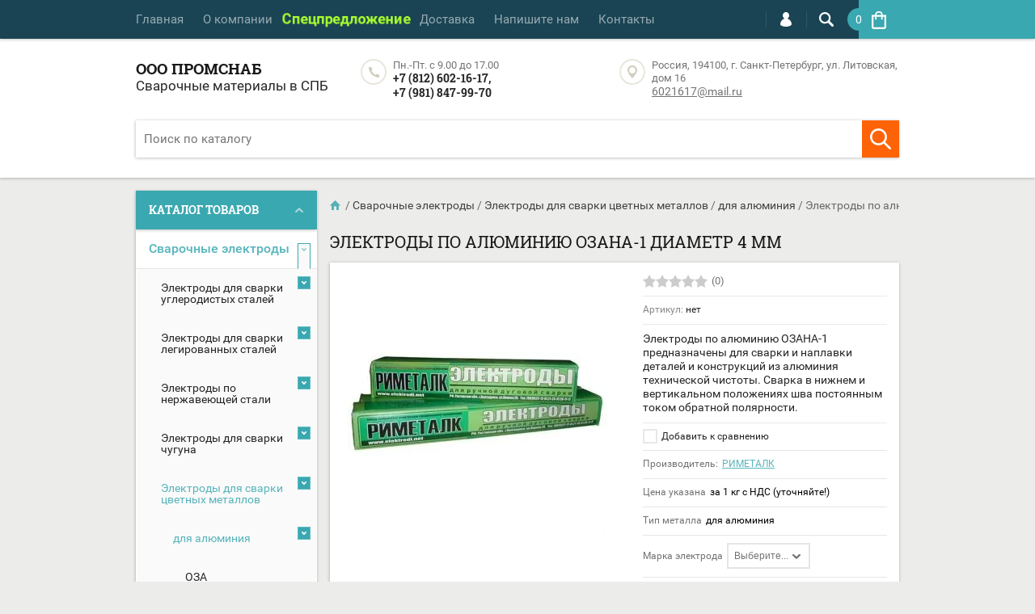

--- FILE ---
content_type: text/html; charset=utf-8
request_url: https://promsnabynt.ru/shop/product/elektrody-po-alyuminiyu-ozana-1-2
body_size: 23524
content:

	<!doctype html><html lang="ru"><head><meta charset="utf-8"><meta name="robots" content="all"/><title>Электроды по алюминию ОЗАНА-1 диаметр 4 мм</title>
<!-- assets.top -->
<meta property="og:title" content="Электроды по алюминию ОЗАНА-1 диаметр 4 мм">
<meta name="twitter:title" content="Электроды по алюминию ОЗАНА-1 диаметр 4 мм">
<meta property="og:description" content="Электроды по алюминию ОЗАНА-1 диаметр 4 мм">
<meta name="twitter:description" content="Электроды по алюминию ОЗАНА-1 диаметр 4 мм">
<meta property="og:image" content="https://promsnabynt.ru/thumb/2/UhzFLbOgwhUeWgjePs_Z1A/350r350/d/elektrody_po_alyuminiyu.jpg">
<meta name="twitter:image" content="https://promsnabynt.ru/thumb/2/UhzFLbOgwhUeWgjePs_Z1A/350r350/d/elektrody_po_alyuminiyu.jpg">
<meta property="og:image:type" content="image/jpeg">
<meta property="og:image:width" content="350">
<meta property="og:image:height" content="350">
<meta property="og:type" content="website">
<meta property="og:url" content="https://promsnabynt.ru/shop/product/elektrody-po-alyuminiyu-ozana-1-2">
<meta property="og:site_name" content="ПРОМСНАБ">
<meta name="twitter:card" content="summary">
<!-- /assets.top -->
<meta name="description" content="Электроды по алюминию ОЗАНА-1 диаметр 4 мм"><meta name="keywords" content="Электроды по алюминию ОЗАНА-1 диаметр 4 мм"><meta name="SKYPE_TOOLBAR" content="SKYPE_TOOLBAR_PARSER_COMPATIBLE"><meta name="viewport" content="width=device-width, initial-scale=1.0, maximum-scale=1.0, user-scalable=no"><meta name="format-detection" content="telephone=no"><meta http-equiv="x-rim-auto-match" content="none"><script src="/g/libs/jquery/1.10.2/jquery.min.js"></script>	<link rel="stylesheet" href="/g/css/styles_articles_tpl.css">
<meta name="cmsmagazine" content="86368d8963b4f0f96b434aafa426cd49" />
<link rel='stylesheet' type='text/css' href='/shared/highslide-4.1.13/highslide.min.css'/>
<script type='text/javascript' src='/shared/highslide-4.1.13/highslide-full.packed.js'></script>
<script type='text/javascript'>
hs.graphicsDir = '/shared/highslide-4.1.13/graphics/';
hs.outlineType = null;
hs.showCredits = false;
hs.lang={cssDirection:'ltr',loadingText:'Загрузка...',loadingTitle:'Кликните чтобы отменить',focusTitle:'Нажмите чтобы перенести вперёд',fullExpandTitle:'Увеличить',fullExpandText:'Полноэкранный',previousText:'Предыдущий',previousTitle:'Назад (стрелка влево)',nextText:'Далее',nextTitle:'Далее (стрелка вправо)',moveTitle:'Передвинуть',moveText:'Передвинуть',closeText:'Закрыть',closeTitle:'Закрыть (Esc)',resizeTitle:'Восстановить размер',playText:'Слайд-шоу',playTitle:'Слайд-шоу (пробел)',pauseText:'Пауза',pauseTitle:'Приостановить слайд-шоу (пробел)',number:'Изображение %1/%2',restoreTitle:'Нажмите чтобы посмотреть картинку, используйте мышь для перетаскивания. Используйте клавиши вперёд и назад'};</script>

            <!-- 46b9544ffa2e5e73c3c971fe2ede35a5 -->
            <script src='/shared/s3/js/lang/ru.js'></script>
            <script src='/shared/s3/js/common.min.js'></script>
        <link rel='stylesheet' type='text/css' href='/shared/s3/css/calendar.css' /><link rel="icon" href="/favicon.ico" type="image/x-icon">

<!--s3_require-->
<link rel="stylesheet" href="/g/basestyle/1.0.1/user/user.css" type="text/css"/>
<link rel="stylesheet" href="/g/basestyle/1.0.1/user/user.red.css" type="text/css"/>
<script type="text/javascript" src="/g/basestyle/1.0.1/user/user.js" async></script>
<!--/s3_require-->

<link rel='stylesheet' type='text/css' href='/t/images/__csspatch/2/patch.css'/>

<!--s3_goal-->
<script src="/g/s3/goal/1.0.0/s3.goal.js"></script>
<script>new s3.Goal({map:{"514301":{"goal_id":"514301","object_id":"9605406","event":"submit","system":"metrika","label":"buy","code":"anketa"},"1266102":{"goal_id":"1266102","object_id":"13052102","event":"submit","system":"metrika","label":"Vopros","code":"anketa"},"1266302":{"goal_id":"1266302","object_id":"13059102","event":"submit","system":"metrika","label":"Napihite","code":"anketa"},"1721109":{"goal_id":"1721109","object_id":"113143509","event":"submit","system":"metrika","label":"personal","code":"anketa"},"1725309":{"goal_id":"1725309","object_id":"113143909","event":"submit","system":"metrika","label":"zvonok","code":"anketa"}}, goals: [], ecommerce:[]});</script>
<!--/s3_goal-->
			
		
		
		
			<link rel="stylesheet" type="text/css" href="/g/shop2v2/default/css/theme.less.css">		
			<script type="text/javascript" src="/g/printme.js"></script>
		<script type="text/javascript" src="/g/shop2v2/default/js/tpl.js"></script>
		<script type="text/javascript" src="/g/shop2v2/default/js/baron.min.js"></script>
		
			<script type="text/javascript" src="/g/shop2v2/default/js/shop2.2.js"></script>
		
	<script type="text/javascript">shop2.init({"productRefs": {"46052486":{"cena_ukazana":{"104948806":["51633086","51633886","51634286","51634486"]},"tip_metalla_219":{"374437109":["51633086","51633886","51634286","51634486"]},"marka_elektroda_501":{"379148109":["51633086"],"":[51633886,51634286,51634486]}}},"apiHash": {"getPromoProducts":"94ad15ca204319b43ec643173999c9a9","getSearchMatches":"ed896f385a09e0d30f83885bd8ce0cad","getFolderCustomFields":"0acd39e61875ad9a084a5af40c0d28f2","getProductListItem":"4d1a023ecf6ba3c748766eea9680cf2c","cartAddItem":"3fb7c51e31341448203382f2805c011e","cartRemoveItem":"a95216bfc24d88b04c877f377124f2f9","cartUpdate":"e2b4523e8b85ed713caa3954770676d8","cartRemoveCoupon":"3fe9391fbb0adf4baa1827f0e4689c3e","cartAddCoupon":"c6cab7ef74d1a70c58ce68b9300cd798","deliveryCalc":"50350c9f0107d3bd76c32f6367cb0df0","printOrder":"7069cd254a707f204560c4537e4d7a88","cancelOrder":"c2a31fa046f2cf6778fd33a5d1fcf225","cancelOrderNotify":"4ffac579e75304b7ddb275bc93dfb68a","repeatOrder":"8a5d8ae329c0896b6c6e3db79f0f73f0","paymentMethods":"2cb225fc6f9d192b6543f2ac55594be2","compare":"8230a09a31f324b9709a4fb6f0e358e0"},"hash": null,"verId": 2264514,"mode": "product","step": "","uri": "/shop","IMAGES_DIR": "/d/","my": {"list_picture_enlarge":true,"accessory":"\u0410\u043a\u0441\u0441\u0435\u0441\u0441\u0443\u0430\u0440\u044b","kit":"\u041d\u0430\u0431\u043e\u0440","recommend":"\u0420\u0435\u043a\u043e\u043c\u0435\u043d\u0434\u0443\u0435\u043c\u044b\u0435","similar":"\u041f\u043e\u0445\u043e\u0436\u0438\u0435","modification":"\u041c\u043e\u0434\u0438\u0444\u0438\u043a\u0430\u0446\u0438\u0438","unique_values":true,"pricelist_options_toggle":true},"shop2_cart_order_payments": 5,"cf_margin_price_enabled": 0,"maps_yandex_key":"","maps_google_key":""});</script>
<style type="text/css">.product-item-thumb {width: 194px;}.product-item-thumb .product-image, .product-item-simple .product-image {height: 300px;width: 194px;}.product-item-thumb .product-amount .amount-title {width: 98px;}.product-item-thumb .product-price {width: 144px;}.shop2-product .product-side-l {width: 320px;}.shop2-product .product-image {height: 450px;width: 320px;}.shop2-product .product-thumbnails li {width: 96px;height: 96px;}</style>
 <link rel="stylesheet" href="/t/v1151/images/theme11/theme.scss.css"><!--[if lt IE 10]><script src="/g/libs/ie9-svg-gradient/0.0.1/ie9-svg-gradient.min.js"></script><script src="/g/libs/jquery-placeholder/2.0.7/jquery.placeholder.min.js"></script><script src="/g/libs/jquery-textshadow/0.0.1/jquery.textshadow.min.js"></script><script src="/g/s3/misc/ie/0.0.1/ie.js"></script><![endif]--><!--[if lt IE 9]><script src="/g/libs/html5shiv/html5.js"></script><![endif]--><link rel="stylesheet" href="/t/v1151/images/animate.css">
<style>
	.anim {
		animation-name: pulse;
		animation-duration: 1.2s;
		animation-iteration-count: infinite;
		color: #ADFF2F !important;
		font-weight: bold;
	}
</style>
<script>
	$(function(){
		$(".menu-top li a:contains('Спецпредложение')").addClass('anim')
	})
</script>
<link rel="stylesheet" href="/t/v1151/images/site.addons.scss.css"></head><body  ><div class="top-line-wr"><div class="top-line-in clear-self "><div class="menu-block-wrapper displayNone"><div class="menu-block-link"></div><div class="menu-block-in"><div class="menu-blocks"><div class="close-btn"></div><nav class="menu-top-wrap"><ul class="menu-top"><li><a href="/" >Главная</a></li><li><a href="/about" >О компании</a></li><li><a href="/nizkiye-tseny-na-svarochnye-elektrody" >Спецпредложение</a></li><li><a href="/dostavka" >Доставка</a></li><li><a href="/mail" >Напишите нам</a></li><li><a href="/address" >Контакты</a></li></ul></nav></div></div></div><div class="search-block-wr"><div class="search-link"></div><div class="search-block-in"><div class="search-block"><div class="search-block-title">Поиск<div class="close-btn"></div></div>    
    
<div class="search-online-store">
    <div class="block-title">Расширенный поиск
        <svg preserveAspectRatio="xMidYMid" width="11" height="7" viewBox="0 0 11 7" class="menu-link-ico-wr">
            <path d="M 2.96 1.29 C 2.96 1.29 5.97 4.11 5.97 4.11 C 5.97 4.11 9.06 1.21 9.06 1.21 C 9.06 1.21 9.06 1.21 9.06 1.21 C 9.26 1.02 9.55 0.91 9.86 0.91 C 10.49 0.91 11.01 1.4 11.01 2 C 11.01 2.3 10.88 2.57 10.68 2.76 C 10.68 2.76 10.69 2.77 10.69 2.77 C 10.69 2.77 6.8 6.42 6.8 6.42 C 6.8 6.42 6.8 6.42 6.8 6.42 C 6.59 6.63 6.3 6.75 5.97 6.75 C 5.97 6.75 5.97 6.75 5.97 6.75 C 5.97 6.75 5.97 6.75 5.97 6.75 C 5.64 6.75 5.35 6.63 5.14 6.42 C 5.14 6.42 5.14 6.42 5.14 6.42 C 5.14 6.42 1.25 2.77 1.25 2.77 C 1.25 2.77 1.25 2.76 1.25 2.76 C 1.06 2.57 0.93 2.3 0.93 2 C 0.93 1.4 1.45 0.91 2.09 0.91 C 2.43 0.91 2.75 1.06 2.96 1.29 Z" class="search-title-arr"/>
        </svg>
    </div>

    <div class="block-body">
        <form class="dropdown" action="/shop/search" enctype="multipart/form-data">
            <input type="hidden" name="sort_by" value="">
            
            

                        <div class="row search_price range_slider_wrapper">
                <div class="row-title">Цена</div>
                <div class="price_range clear-self">
                    <input name="s[price][min]" type="tel" size="5" class="small low" value="0" />
                    <input name="s[price][max]" type="tel" size="5" class="small hight" value="40000" />
                </div>
                <div class="input_range_slider"></div>
            </div>
            
                            <div class="field text">
                    <label class="field-title" for="s[name]">Название:</label><br>
                    <label class="input"><input type="text" name="s[name]" id="s[name]" value=""></label>
                </div>
            
                            <div class="field text">
                    <label class="field-title" for="s[article">Артикул:</label><br>
                    <label class="input"><input type="text" name="s[article]" id="s[article" value=""></label>
                </div>
            
                            <div class="field text">
                    <label class="field-title" for="search_text">Текст:</label><br>
                    <label class="input"><input type="text" name="search_text" id="search_text"  value=""></label>
                </div>
                        
                            <div class="field select">
                    <span class="field-title">Выберите категорию:</span><br>
                    <select name="s[folder_id]" id="s[folder_id]">
                        <option value="">Все</option>
                                                                                                                                        <option value="382458006" >
                                     Сварочные электроды
                                </option>
                                                                                                                <option value="383339406" >
                                    &raquo; Электроды для сварки углеродистых сталей
                                </option>
                                                                                                                <option value="218715486" >
                                    &raquo;&raquo; УОНИ 13/55
                                </option>
                                                                                                                <option value="113730102" >
                                    &raquo;&raquo; УОНИ 13/45
                                </option>
                                                                                                                <option value="113723902" >
                                    &raquo;&raquo; LB 52U / СЭЛБ-52 / ЭЛЗ-52U
                                </option>
                                                                                                                <option value="113701502" >
                                    &raquo;&raquo; АНО
                                </option>
                                                                                                                <option value="113702102" >
                                    &raquo;&raquo; ОЗС
                                </option>
                                                                                                                <option value="113702702" >
                                    &raquo;&raquo; МР-3
                                </option>
                                                                                                                <option value="113721902" >
                                    &raquo;&raquo; ОК 46
                                </option>
                                                                                                                <option value="113729902" >
                                    &raquo;&raquo; МТГ
                                </option>
                                                                                                                <option value="383339806" >
                                    &raquo; Электроды для сварки легированных сталей
                                </option>
                                                                                                                <option value="113728702" >
                                    &raquo;&raquo; ЦЛ-17
                                </option>
                                                                                                                <option value="113728902" >
                                    &raquo;&raquo; Э138
                                </option>
                                                                                                                <option value="113729302" >
                                    &raquo;&raquo; 48ХН-2
                                </option>
                                                                                                                <option value="113729502" >
                                    &raquo;&raquo; НИАТ-3М
                                </option>
                                                                                                                <option value="113729702" >
                                    &raquo;&raquo; ЭЛЗ-74.70
                                </option>
                                                                                                                <option value="383340006" >
                                    &raquo; Электроды по нержавеющей стали
                                </option>
                                                                                                                <option value="113726902" >
                                    &raquo;&raquo; АНЖР-2
                                </option>
                                                                                                                <option value="113727102" >
                                    &raquo;&raquo; НЖ-13
                                </option>
                                                                                                                <option value="113727302" >
                                    &raquo;&raquo; ЭА
                                </option>
                                                                                                                <option value="113727502" >
                                    &raquo;&raquo; ОЗЛ
                                </option>
                                                                                                                <option value="113727702" >
                                    &raquo;&raquo; ОК 61.30 / E308L-17
                                </option>
                                                                                                                <option value="113727902" >
                                    &raquo;&raquo; ЦЛ
                                </option>
                                                                                                                <option value="113728102" >
                                    &raquo;&raquo; ЦТ
                                </option>
                                                                                                                <option value="113728502" >
                                    &raquo;&raquo; НИИ-48Г
                                </option>
                                                                                                                <option value="382458406" >
                                    &raquo; Электроды для сварки чугуна
                                </option>
                                                                                                                <option value="113716902" >
                                    &raquo;&raquo; ЦЧ-4
                                </option>
                                                                                                                <option value="113717102" >
                                    &raquo;&raquo; МНЧ-2
                                </option>
                                                                                                                <option value="5668686" >
                                    &raquo; Электроды для сварки цветных металлов
                                </option>
                                                                                                                <option value="382461406" >
                                    &raquo;&raquo; для алюминия
                                </option>
                                                                                                                <option value="113922502" >
                                    &raquo;&raquo;&raquo; ОЗА
                                </option>
                                                                                                                <option value="113922702" >
                                    &raquo;&raquo;&raquo; ОЗАНА
                                </option>
                                                                                                                <option value="5669486" >
                                    &raquo;&raquo; для бронзы
                                </option>
                                                                                                                <option value="113923502" >
                                    &raquo;&raquo;&raquo; ЛПИ-73
                                </option>
                                                                                                                <option value="5670086" >
                                    &raquo;&raquo; для меди
                                </option>
                                                                                                                <option value="113946702" >
                                    &raquo;&raquo;&raquo; КОМСОМОЛЕЦ-100
                                </option>
                                                                                                                <option value="79493904" >
                                    &raquo; Электроды для наплавки
                                </option>
                                                                                                                <option value="382466206" >
                                     Угольные электроды
                                </option>
                                                                                                                <option value="218335886" >
                                    &raquo; Круглые омедненные
                                </option>
                                                                                                                <option value="218336086" >
                                    &raquo; Плоские омедненные
                                </option>
                                                                                                                <option value="218336286" >
                                    &raquo; Полые омедненные
                                </option>
                                                                                                                <option value="218336486" >
                                    &raquo; Бесконечные омедненные
                                </option>
                                                                                                                <option value="382466606" >
                                     Сварочная проволока
                                </option>
                                                                                                                <option value="429552709" >
                                     Инверторные сварочные аппараты
                                </option>
                                                                                                                <option value="432190109" >
                                    &raquo; Сварочные инверторы MMA
                                </option>
                                                                                                                <option value="432205509" >
                                    &raquo; Сварочные полуавтоматы MIG
                                </option>
                                                                                                                <option value="432190309" >
                                    &raquo; Сварочные инверторы TIG
                                </option>
                                                                                                                <option value="467300309" >
                                     Аппараты плазменной резки
                                </option>
                                                                        </select>
                </div>

                <div id="shop2_search_custom_fields"></div>
            
                        
                            <div class="field select">
                    <span class="field-title">Производитель:</span><br>
                    <select name="s[vendor_id]">
                        <option value="">Все</option>          
                                                    <option value="32152886" >СпецЭлектрод</option>
                                                    <option value="22413806" >ESAB</option>
                                                    <option value="22414006" >Электродный завод СПб</option>
                                                    <option value="22415006" >KOBELKO (Япония)</option>
                                                    <option value="546486" >РИМЕТАЛК</option>
                                                    <option value="25223286" >ChangZheng</option>
                                                    <option value="37153106" >TCWM, Китай</option>
                                                    <option value="72202909" >Сварог</option>
                                                    <option value="22414206" >ЛЭЗ</option>
                                            </select>
                </div>
            
                            <div class="field select">
                    <span class="field-title">Новинка:</span><br>
                    <select name="s[new]">
                        <option value="">Все</option>
                        <option value="1">да</option>
                        <option value="0">нет</option>
                    </select>
                </div>
            
                            <div class="field select">
                    <span class="field-title">Спецпредложение:</span><br>
                    <select name="s[special]">
                        <option value="">Все</option>
                        <option value="1">да</option>
                        <option value="0">нет</option>
                    </select>
                </div>
            
                            <div class="field select">
                    <span class="field-title">Результатов на странице:</span>
                    <select name="s[products_per_page]">
                                                                                                        <option value="5">5</option>
                                                                                <option value="20">20</option>
                                                                                <option value="35">35</option>
                                                                                <option value="50">50</option>
                                                                                <option value="65">65</option>
                                                                                <option value="80">80</option>
                                                                                <option value="95">95</option>
                                            </select>
                </div>
            
            <div class="submit">
                <button type="submit" class="search-btn btn-variant1">Найти</button>
            </div>
        <re-captcha data-captcha="recaptcha"
     data-name="captcha"
     data-sitekey="6LcYvrMcAAAAAKyGWWuW4bP1De41Cn7t3mIjHyNN"
     data-lang="ru"
     data-rsize="invisible"
     data-type="image"
     data-theme="light"></re-captcha></form>
    </div>
</div><!-- Search Form --></div></div></div><div class="login-block-wr"><div class="login-link"></div><div class="login-block-in"><div class="block-user">
	<div class="block-title">Вход / Регистрация		<div class="close-btn">
			<svg preserveAspectRatio="xMidYMid" width="12" height="12" viewBox="0 0 12 12" class="menu-link-ico-wr">
				<path d="M 11.69 1.81 C 11.69 1.81 7.5 6 7.5 6 C 7.5 6 11.69 10.19 11.69 10.19 C 11.69 10.19 11.69 10.19 11.69 10.19 C 11.88 10.38 12 10.65 12 10.94 C 12 11.53 11.53 12 10.94 12 C 10.65 12 10.38 11.88 10.19 11.69 C 10.19 11.69 10.19 11.69 10.19 11.69 C 10.19 11.69 6 7.5 6 7.5 C 6 7.5 1.81 11.69 1.81 11.69 C 1.81 11.69 1.81 11.69 1.81 11.69 C 1.62 11.88 1.35 12 1.06 12 C 0.47 12 0 11.53 0 10.94 C 0 10.65 0.12 10.38 0.31 10.19 C 0.31 10.19 0.31 10.19 0.31 10.19 C 0.31 10.19 4.5 6 4.5 6 C 4.5 6 0.31 1.81 0.31 1.81 C 0.31 1.81 0.31 1.81 0.31 1.81 C 0.12 1.61 0 1.35 0 1.06 C 0 0.47 0.47 0 1.06 0 C 1.35 0 1.62 0.12 1.81 0.31 C 1.81 0.31 1.81 0.31 1.81 0.31 C 1.81 0.31 6 4.5 6 4.5 C 6 4.5 10.19 0.31 10.19 0.31 C 10.19 0.31 10.19 0.31 10.19 0.31 C 10.38 0.12 10.65 0 10.94 0 C 11.53 0 12 0.47 12 1.06 C 12 1.35 11.88 1.61 11.69 1.81 C 11.69 1.81 11.69 1.81 11.69 1.81 Z" class="close-ico"/>
			</svg>
		</div>
	</div>
	<div class="block-body">
					<form method="post" action="/users">
				<input type="hidden" name="mode" value="login">
				<div class="field name">
					<label class="input"><input type="text" name="login" id="login" tabindex="1" onBlur="this.placeholder=this.placeholder==''?'Логин':this.placeholder" onFocus="this.placeholder=this.placeholder=='Логин'?'':this.placeholder;" placeholder="Логин"></label>
				</div>
				<div class="field password clear-self">
					<label class="input"><input type="password" name="password" id="password" tabindex="2" onBlur="this.placeholder=this.placeholder==''?'Пароль':this.placeholder" onFocus="this.placeholder=this.placeholder=='Пароль'?'':this.placeholder;" placeholder="Пароль"></label>
				</div>
				<div class="field links clear-self">
					<a href="/users/forgot_password" class="forgot">Забыли пароль?</a>
					<button type="submit" class="btn-variant1">Войти</button>
				</div>
				<a href="/users/register" class="register white-btn">Регистрация</a>
			<re-captcha data-captcha="recaptcha"
     data-name="captcha"
     data-sitekey="6LcYvrMcAAAAAKyGWWuW4bP1De41Cn7t3mIjHyNN"
     data-lang="ru"
     data-rsize="invisible"
     data-type="image"
     data-theme="light"></re-captcha></form>
			</div>
</div></div></div><div id="shop2-cart-preview" class="cart-wr">
	<div class="cart-in">
		<div class="cart-in2">
			<div class="cart-btn">
				<svg preserveAspectRatio="xMidYMid" width="18" height="23" viewBox="0 0 18 23" class="menu-link-ico-wr">
					<path d="M 15.29 23 C 15.29 23 2.6 23 2.6 23 C 1.18 23 0.01 21.81 0.01 20.36 C 0.01 20.36 0.01 5.44 0.01 5.44 C 0.01 5.44 4.29 5.44 4.29 5.44 C 4.29 5.44 4.29 4.81 4.29 4.81 C 4.29 2.62 6.38 0.85 8.95 0.85 C 11.52 0.85 13.6 2.62 13.6 4.81 C 13.6 4.81 13.6 5.44 13.6 5.44 C 13.6 5.44 17.89 5.44 17.89 5.44 C 17.89 5.44 17.89 20.36 17.89 20.36 C 17.89 21.81 16.72 23 15.29 23 Z M 11.85 4.81 C 11.85 3.63 10.52 2.63 8.95 2.63 C 7.38 2.63 6.05 3.63 6.05 4.81 C 6.05 4.81 6.05 5.44 6.05 5.44 C 6.05 5.44 11.85 5.44 11.85 5.44 C 11.85 5.44 11.85 4.81 11.85 4.81 Z M 15.65 7.72 C 15.65 7.72 13.6 7.72 13.6 7.72 C 13.6 7.72 13.6 9.45 13.6 9.45 C 13.75 9.64 13.84 9.86 13.84 10.11 C 13.84 10.74 13.34 11.25 12.73 11.25 C 12.11 11.25 11.62 10.74 11.62 10.11 C 11.62 9.86 11.71 9.64 11.85 9.45 C 11.85 9.45 11.85 7.72 11.85 7.72 C 11.85 7.72 6.05 7.72 6.05 7.72 C 6.05 7.72 6.05 9.45 6.05 9.45 C 6.19 9.64 6.28 9.86 6.28 10.11 C 6.28 10.74 5.78 11.25 5.17 11.25 C 4.56 11.25 4.06 10.74 4.06 10.11 C 4.06 9.86 4.15 9.64 4.29 9.45 C 4.29 9.45 4.29 7.72 4.29 7.72 C 4.29 7.72 2.25 7.72 2.25 7.72 C 2.25 7.72 2.25 20.36 2.25 20.36 C 2.25 20.56 2.41 20.72 2.6 20.72 C 2.6 20.72 15.29 20.72 15.29 20.72 C 15.49 20.72 15.65 20.56 15.65 20.36 C 15.65 20.36 15.65 7.72 15.65 7.72 Z" class="cart-ico"/>
				</svg>
																<span class="cart-total">0</span>
			</div>
			<div class="cart-block">
				<div class="cart-block-title">Корзина 
					<div class="close-btn">
						<svg preserveAspectRatio="xMidYMid" width="12" height="12" viewBox="0 0 12 12" class="menu-link-ico-wr">
							<path d="M 11.69 1.81 C 11.69 1.81 7.5 6 7.5 6 C 7.5 6 11.69 10.19 11.69 10.19 C 11.69 10.19 11.69 10.19 11.69 10.19 C 11.88 10.38 12 10.65 12 10.94 C 12 11.53 11.53 12 10.94 12 C 10.65 12 10.38 11.88 10.19 11.69 C 10.19 11.69 10.19 11.69 10.19 11.69 C 10.19 11.69 6 7.5 6 7.5 C 6 7.5 1.81 11.69 1.81 11.69 C 1.81 11.69 1.81 11.69 1.81 11.69 C 1.62 11.88 1.35 12 1.06 12 C 0.47 12 0 11.53 0 10.94 C 0 10.65 0.12 10.38 0.31 10.19 C 0.31 10.19 0.31 10.19 0.31 10.19 C 0.31 10.19 4.5 6 4.5 6 C 4.5 6 0.31 1.81 0.31 1.81 C 0.31 1.81 0.31 1.81 0.31 1.81 C 0.12 1.61 0 1.35 0 1.06 C 0 0.47 0.47 0 1.06 0 C 1.35 0 1.62 0.12 1.81 0.31 C 1.81 0.31 1.81 0.31 1.81 0.31 C 1.81 0.31 6 4.5 6 4.5 C 6 4.5 10.19 0.31 10.19 0.31 C 10.19 0.31 10.19 0.31 10.19 0.31 C 10.38 0.12 10.65 0 10.94 0 C 11.53 0 12 0.47 12 1.06 C 12 1.35 11.88 1.61 11.69 1.81 C 11.69 1.81 11.69 1.81 11.69 1.81 Z" class="close-ico"/>
						</svg>
					</div>
				</div>
				<div class="cart-total-amount buyLength"><span class="title">Товаров:</span> 0 <span>шт.</span></div>
				<div class="cart-total-amount preorderLength"><span class="title">Предзаказ:</span> 0 <span>шт.</span></div>
				<div class="cart-total-sum"><span class="title">На сумму</span> 0 <span>руб.</span></div>
				<a href="/shop/cart" class="cart-link btn-variant1"><span>Оформить заказ</span></a>
			</div>
		</div>
	</div>
</div><!-- Cart Preview --></div></div><div class="site-wrapper"><header role="banner" class="site-header"><div class="site-header-in clear-self"><div class="comapny-block"><div class="comapany-name-wr"><div class="comapany-name"><a href="http://promsnabynt.ru"  title="На главную страницу">ООО ПРОМСНАБ</a></div><div class="company-activity">Сварочные материалы в СПБ</div></div></div><div class="company-contacts"><div class="top-phone-wr"><div class="contacts-ico"></div><div class="work-time">Пн.-Пт. c 9.00 до 17.00</div><div class="top-phone"><div><a href="tel:+7 (812) 602-16-17">+7 (812) 602-16-17,</a></div>&nbsp;&nbsp;<div><a href="tel:+7 (981) 847-99-70">+7 (981) 847-99-70</a></div>&nbsp;&nbsp;</div></div><div class="top-address"><div class="contacts-ico"></div><div class="top-address-in">Россия, 194100, г. Санкт-Петербург, ул. Литовская, дом 16<a class="mail" href="mailto:6021617@mail.ru">6021617@mail.ru</a></div></div></div></div><div class="search_new"><script>
	var shop2SmartSearchSettings = {
		shop2_currency: 'руб.'
	}
</script>


<div id="search-app" class="hide_search_popup site-search-form" v-on-clickaway="resetData">
	
	
	<script>
		$(function(){
			$.ajax({
			    url: "/-/x-api/v1/public/?method=shop2/getProductsBySearchMatches",
			    dataType: "JSON",
			    data: {
			        param: {
			            s: {
			                price: {
			                    min: 0
			                }
			            }
			        }
			    },
			    success: (response) => {
			        if (response.result.success) {
			            allProductsAmount = response.result.found;
			            $('.search-block__form .search-block__input').attr("placeholder", "Поиск среди " + allProductsAmount + " товаров");
			        }
			    }
			});
		});
	</script>

	<form action="/shop/search" enctype="multipart/form-data" id="smart-search-block" class="search__form text_search wm-search-inner">
		<input type="hidden" name="gr_smart_search" value="1">
		<input autocomplete="off" placeholder="Поиск по каталогу"  v-model="search_query" v-on:keyup="searchStart" type="text" name="search_text" class="search-text search-block__input search-text wm-input-default" id="shop2-name">
		<button class="search-block__btn search-but search-but wm-input-default" title="Поиск">
			<svg xmlns="http://www.w3.org/2000/svg" version="1.1" xmlns:xlink="http://www.w3.org/1999/xlink" width="512" height="512" x="0" y="0" viewBox="0 0 461.516 461.516" style="enable-background:new 0 0 512 512" xml:space="preserve" class=""><g><path d="M185.746 371.332a185.294 185.294 0 0 0 113.866-39.11L422.39 455c9.172 8.858 23.787 8.604 32.645-.568 8.641-8.947 8.641-23.131 0-32.077L332.257 299.577c62.899-80.968 48.252-197.595-32.716-260.494S101.947-9.169 39.048 71.799-9.204 269.394 71.764 332.293a185.64 185.64 0 0 0 113.982 39.039zM87.095 87.059c54.484-54.485 142.82-54.486 197.305-.002s54.486 142.82.002 197.305-142.82 54.486-197.305.002l-.002-.002c-54.484-54.087-54.805-142.101-.718-196.585l.718-.718z" fill="#ffffff" opacity="1" data-original="#000000"></path></g></svg>
		</button>
	<re-captcha data-captcha="recaptcha"
     data-name="captcha"
     data-sitekey="6LcYvrMcAAAAAKyGWWuW4bP1De41Cn7t3mIjHyNN"
     data-lang="ru"
     data-rsize="invisible"
     data-type="image"
     data-theme="light"></re-captcha></form>
	<div id="search-result" class="custom-scroll scroll-width-thin scroll" v-if="(foundsProduct + foundsFolders + foundsVendors) > 0" v-cloak>
		<div class="wr_serch">
			<div class="search-result-top">
				<div class="search-result-left" v-if="foundsProduct > 0">
					<div class="result-products">
						<div class="products-search-title">Товары <span>{{foundsProduct}}</span></div>
						<div class="product-items">
							<div class="product-item" v-for='product in products'>
								<a v-bind:href="'/'+product.alias"></a>
								<div class="product-image" v-if="product.image_url">
									<a v-bind:href="'/'+product.alias">
										<img v-bind:src="product.image_url" v-bind:alt="product.name" v-bind:title="product.name">
									</a>
								</div>
								
								<div class="product-image no-image" v-else>
									<a v-bind:href="'/'+product.alias"></a>
								</div>
								
								<div class="product-text">
									<div class="product-name"><a v-bind:href="'/'+product.alias">{{product.name}}</a></div>
									<div class="product-text-price">
										<div class="price-old" v-if="product.price_old > 0"><strong>{{product.price_old}}</strong> <span>{{shop2SmartSearchSettings.shop2_currency}}</span></div>
										<div class="price"><strong>{{product.price}}</strong> <span>{{shop2SmartSearchSettings.shop2_currency}}</span></div>
									</div>
								</div>
							</div>
						</div>
					</div>
				</div>
				<div class="search-result-right" style="display: none;" v-if="foundsFolders > 0 || foundsVendors > 0">
					<div class="result-folders" v-if="foundsFolders > 0">
						<div class="folders-search-title">Категории <span>{{foundsFolders}}</span></div>
						<div class="folder-items">
							<div class="folder-item" v-for="folder in foldersSearch">
								<a v-bind:href="'/'+folder.alias" class="found-folder"><span>{{folder.folder_name}}</span></a>
							</div>
						</div>
					</div>
				</div>
			</div>
			<div class="search-result-bottom">
				<span class="search-result-btn"><span>Все результаты</span></span>
			</div>
		</div>
	</div>
</div>



<script> 
var shop2SmartSearch = {
		folders: [{"folder_id":"381230206","folder_name":"","tree_id":"152605806","_left":"1","_right":"118","_level":"0","hidden":"0","items":"0","alias":"shop\/folder\/381230206","page_url":"\/shop","exporter:share\/yandex_market":1,"exporter:folders:share\/yandex_market":0,"exporter:share\/yandex_products":1},{"folder_id":"382458006","folder_name":"\u0421\u0432\u0430\u0440\u043e\u0447\u043d\u044b\u0435 \u044d\u043b\u0435\u043a\u0442\u0440\u043e\u0434\u044b","tree_id":"152605806","_left":"2","_right":"91","_level":"1","hidden":"0","items":"0","alias":"shop\/folder\/svarochnyye-elektrody","page_url":"\/shop","exporter:share\/yandex_market":1,"exporter:folders:share\/yandex_market":"0"},{"folder_id":"383339406","folder_name":"\u042d\u043b\u0435\u043a\u0442\u0440\u043e\u0434\u044b \u0434\u043b\u044f \u0441\u0432\u0430\u0440\u043a\u0438 \u0443\u0433\u043b\u0435\u0440\u043e\u0434\u0438\u0441\u0442\u044b\u0445 \u0441\u0442\u0430\u043b\u0435\u0439","tree_id":"152605806","_left":"3","_right":"26","_level":"2","hidden":"0","items":"0","alias":"shop\/folder\/elektrody-dlya-svarki-uglerodistykh-i-nizkolegirovannykh-staley","page_url":"\/shop","exporter:share\/yandex_market":1,"exporter:folders:share\/yandex_market":"0"},{"folder_id":"218715486","folder_name":"\u0423\u041e\u041d\u0418 13\/55","tree_id":"152605806","_left":"4","_right":"5","_level":"3","hidden":"0","items":"0","alias":"shop\/folder\/uonii-13-55","page_url":"\/shop","exporter:share\/yandex_market":false,"exporter:folders:share\/yandex_market":"0"},{"folder_id":"113730102","folder_name":"\u0423\u041e\u041d\u0418 13\/45","tree_id":"152605806","_left":"6","_right":"7","_level":"3","hidden":"0","items":"0","alias":"shop\/folder\/uoni-13-45","page_url":"\/shop","exporter:share\/yandex_market":false,"exporter:folders:share\/yandex_market":"0"},{"folder_id":"113723902","folder_name":"LB 52U \/ \u0421\u042d\u041b\u0411-52 \/ \u042d\u041b\u0417-52U","tree_id":"152605806","_left":"8","_right":"9","_level":"3","hidden":"0","items":"0","alias":"shop\/folder\/lb-52u","page_url":"\/shop","exporter:share\/yandex_market":false,"exporter:folders:share\/yandex_market":"0"},{"folder_id":"113701502","folder_name":"\u0410\u041d\u041e","tree_id":"152605806","_left":"10","_right":"15","_level":"3","hidden":"0","items":"0","alias":"shop\/folder\/ano","page_url":"\/shop","exporter:share\/yandex_market":false,"exporter:folders:share\/yandex_market":"0"},{"folder_id":"113702102","folder_name":"\u041e\u0417\u0421","tree_id":"152605806","_left":"16","_right":"19","_level":"3","hidden":"0","items":"0","alias":"shop\/folder\/ozs","page_url":"\/shop","exporter:share\/yandex_market":false,"exporter:folders:share\/yandex_market":"0"},{"folder_id":"113702702","folder_name":"\u041c\u0420-3","tree_id":"152605806","_left":"20","_right":"21","_level":"3","hidden":"0","items":"0","alias":"shop\/folder\/mr-3","page_url":"\/shop","exporter:share\/yandex_market":false,"exporter:folders:share\/yandex_market":"0"},{"folder_id":"113721902","folder_name":"\u041e\u041a 46","tree_id":"152605806","_left":"22","_right":"23","_level":"3","hidden":"0","items":"0","alias":"shop\/folder\/ok-46-00","page_url":"\/shop","exporter:share\/yandex_market":false,"exporter:folders:share\/yandex_market":"0"},{"folder_id":"113729902","folder_name":"\u041c\u0422\u0413","tree_id":"152605806","_left":"24","_right":"25","_level":"3","hidden":"0","items":"0","alias":"shop\/folder\/mtg","page_url":"\/shop","exporter:share\/yandex_market":false,"exporter:folders:share\/yandex_market":"0"},{"folder_id":"383339806","folder_name":"\u042d\u043b\u0435\u043a\u0442\u0440\u043e\u0434\u044b \u0434\u043b\u044f \u0441\u0432\u0430\u0440\u043a\u0438 \u043b\u0435\u0433\u0438\u0440\u043e\u0432\u0430\u043d\u043d\u044b\u0445 \u0441\u0442\u0430\u043b\u0435\u0439","tree_id":"152605806","_left":"27","_right":"38","_level":"2","hidden":"0","items":"0","alias":"shop\/folder\/elektrody-dlya-svarki-legirovannykh-staley","page_url":"\/shop","exporter:share\/yandex_market":1,"exporter:folders:share\/yandex_market":"0"},{"folder_id":"113728702","folder_name":"\u0426\u041b-17","tree_id":"152605806","_left":"28","_right":"29","_level":"3","hidden":"0","items":"0","alias":"shop\/folder\/cl-17","page_url":"\/shop","exporter:share\/yandex_market":false,"exporter:folders:share\/yandex_market":"0","exporter:share\/yandex_products":1},{"folder_id":"113728902","folder_name":"\u042d138","tree_id":"152605806","_left":"30","_right":"31","_level":"3","hidden":"0","items":"0","alias":"shop\/folder\/e138","page_url":"\/shop","exporter:share\/yandex_market":false,"exporter:folders:share\/yandex_market":"0","exporter:share\/yandex_products":1},{"folder_id":"113729302","folder_name":"48\u0425\u041d-2","tree_id":"152605806","_left":"32","_right":"33","_level":"3","hidden":"0","items":"0","alias":"shop\/folder\/48hn-2","page_url":"\/shop","exporter:share\/yandex_market":false,"exporter:folders:share\/yandex_market":"0","exporter:share\/yandex_products":1},{"folder_id":"113729502","folder_name":"\u041d\u0418\u0410\u0422-3\u041c","tree_id":"152605806","_left":"34","_right":"35","_level":"3","hidden":"0","items":"0","alias":"shop\/folder\/niat-3m","page_url":"\/shop","exporter:share\/yandex_market":false,"exporter:folders:share\/yandex_market":"0","exporter:share\/yandex_products":1},{"folder_id":"113729702","folder_name":"\u042d\u041b\u0417-74.70","tree_id":"152605806","_left":"36","_right":"37","_level":"3","hidden":"0","items":"0","alias":"shop\/folder\/elz-74-70","page_url":"\/shop","exporter:share\/yandex_market":false,"exporter:folders:share\/yandex_market":"0","exporter:share\/yandex_products":1},{"folder_id":"383340006","folder_name":"\u042d\u043b\u0435\u043a\u0442\u0440\u043e\u0434\u044b \u043f\u043e \u043d\u0435\u0440\u0436\u0430\u0432\u0435\u044e\u0449\u0435\u0439 \u0441\u0442\u0430\u043b\u0438","tree_id":"152605806","_left":"39","_right":"64","_level":"2","hidden":"0","items":"0","alias":"shop\/folder\/elektrody-dlya-svarki-vysokolegirovannykh-staley","page_url":"\/shop","exporter:share\/yandex_market":1,"exporter:folders:share\/yandex_market":"0"},{"folder_id":"113726902","folder_name":"\u0410\u041d\u0416\u0420-2","tree_id":"152605806","_left":"40","_right":"41","_level":"3","hidden":"0","items":"0","alias":"shop\/folder\/anzhr","page_url":"\/shop","exporter:share\/yandex_market":false,"exporter:folders:share\/yandex_market":"0"},{"folder_id":"113727102","folder_name":"\u041d\u0416-13","tree_id":"152605806","_left":"42","_right":"43","_level":"3","hidden":"0","items":"0","alias":"shop\/folder\/nzh-13","page_url":"\/shop","exporter:share\/yandex_market":false,"exporter:folders:share\/yandex_market":"0"},{"folder_id":"113727302","folder_name":"\u042d\u0410","tree_id":"152605806","_left":"44","_right":"45","_level":"3","hidden":"0","items":"0","alias":"shop\/folder\/ea","page_url":"\/shop","exporter:share\/yandex_market":false,"exporter:folders:share\/yandex_market":"0"},{"folder_id":"113727502","folder_name":"\u041e\u0417\u041b","tree_id":"152605806","_left":"46","_right":"47","_level":"3","hidden":"0","items":"0","alias":"shop\/folder\/ozl","page_url":"\/shop","exporter:share\/yandex_market":false,"exporter:folders:share\/yandex_market":"0","exporter:share\/yandex_products":1},{"folder_id":"113727702","folder_name":"\u041e\u041a 61.30 \/ E308L-17","tree_id":"152605806","_left":"48","_right":"49","_level":"3","hidden":"0","items":"0","alias":"shop\/folder\/ok-61-3","page_url":"\/shop","exporter:share\/yandex_market":false,"exporter:folders:share\/yandex_market":"0"},{"folder_id":"113727902","folder_name":"\u0426\u041b","tree_id":"152605806","_left":"50","_right":"51","_level":"3","hidden":"0","items":"0","alias":"shop\/folder\/cl","page_url":"\/shop","exporter:share\/yandex_market":false,"exporter:folders:share\/yandex_market":"0"},{"folder_id":"113728102","folder_name":"\u0426\u0422","tree_id":"152605806","_left":"52","_right":"53","_level":"3","hidden":"0","items":"0","alias":"shop\/folder\/ct","page_url":"\/shop","exporter:share\/yandex_market":false,"exporter:folders:share\/yandex_market":"0"},{"folder_id":"113728502","folder_name":"\u041d\u0418\u0418-48\u0413","tree_id":"152605806","_left":"54","_right":"55","_level":"3","hidden":"0","items":"0","alias":"shop\/folder\/nii-48g","page_url":"\/shop","exporter:share\/yandex_market":false,"exporter:folders:share\/yandex_market":"0","exporter:share\/yandex_products":1},{"folder_id":"382458406","folder_name":"\u042d\u043b\u0435\u043a\u0442\u0440\u043e\u0434\u044b \u0434\u043b\u044f \u0441\u0432\u0430\u0440\u043a\u0438 \u0447\u0443\u0433\u0443\u043d\u0430","tree_id":"152605806","_left":"65","_right":"70","_level":"2","hidden":"0","items":"0","alias":"shop\/folder\/elektrody-dlya-svarki-chuguna","page_url":"\/shop","exporter:share\/yandex_market":1,"exporter:folders:share\/yandex_market":"0"},{"folder_id":"113716902","folder_name":"\u0426\u0427-4","tree_id":"152605806","_left":"66","_right":"67","_level":"3","hidden":"0","items":"0","alias":"shop\/folder\/cch","page_url":"\/shop","exporter:share\/yandex_market":false,"exporter:folders:share\/yandex_market":"0","exporter:share\/yandex_products":1},{"folder_id":"113717102","folder_name":"\u041c\u041d\u0427-2","tree_id":"152605806","_left":"68","_right":"69","_level":"3","hidden":"0","items":"0","alias":"shop\/folder\/mnch","page_url":"\/shop","exporter:share\/yandex_market":false,"exporter:folders:share\/yandex_market":"0"},{"folder_id":"5668686","folder_name":"\u042d\u043b\u0435\u043a\u0442\u0440\u043e\u0434\u044b \u0434\u043b\u044f \u0441\u0432\u0430\u0440\u043a\u0438 \u0446\u0432\u0435\u0442\u043d\u044b\u0445 \u043c\u0435\u0442\u0430\u043b\u043b\u043e\u0432","tree_id":"152605806","_left":"71","_right":"88","_level":"2","hidden":"0","items":"0","alias":"shop\/folder\/elektrody-dlya-svarki-tsvetnykh-metallov","page_url":"\/shop","exporter:share\/yandex_market":1,"exporter:folders:share\/yandex_market":"0"},{"folder_id":"382461406","folder_name":"\u0434\u043b\u044f \u0430\u043b\u044e\u043c\u0438\u043d\u0438\u044f","tree_id":"152605806","_left":"72","_right":"77","_level":"3","hidden":"0","items":"0","alias":"shop\/folder\/elektrody-dlya-svarki-alyuminiya","page_url":"\/shop","exporter:share\/yandex_market":1,"exporter:folders:share\/yandex_market":"0"},{"folder_id":"113922502","folder_name":"\u041e\u0417\u0410","tree_id":"152605806","_left":"73","_right":"74","_level":"4","hidden":"0","items":"0","alias":"shop\/folder\/oza","page_url":"\/shop","exporter:share\/yandex_market":false,"exporter:folders:share\/yandex_market":"0","exporter:share\/yandex_products":1},{"folder_id":"113922702","folder_name":"\u041e\u0417\u0410\u041d\u0410","tree_id":"152605806","_left":"75","_right":"76","_level":"4","hidden":"0","items":"0","alias":"shop\/folder\/ozana","page_url":"\/shop","exporter:share\/yandex_market":false,"exporter:folders:share\/yandex_market":"0","exporter:share\/yandex_products":1},{"folder_id":"5669486","folder_name":"\u0434\u043b\u044f \u0431\u0440\u043e\u043d\u0437\u044b","tree_id":"152605806","_left":"78","_right":"83","_level":"3","hidden":"0","items":"0","alias":"shop\/folder\/dlya-svarki-bronz","page_url":"\/shop","exporter:share\/yandex_market":1,"exporter:folders:share\/yandex_market":"0","exporter:share\/yandex_products":1},{"folder_id":"113923502","folder_name":"\u041b\u041f\u0418-73","tree_id":"152605806","_left":"79","_right":"80","_level":"4","hidden":"0","items":"0","alias":"shop\/folder\/lpi-73","page_url":"\/shop","exporter:share\/yandex_market":false,"exporter:folders:share\/yandex_market":0,"exporter:share\/yandex_products":1},{"folder_id":"5670086","folder_name":"\u0434\u043b\u044f \u043c\u0435\u0434\u0438","tree_id":"152605806","_left":"84","_right":"87","_level":"3","hidden":"0","items":"0","alias":"shop\/folder\/dlya-svarki-medi","page_url":"\/shop","exporter:share\/yandex_market":1,"exporter:folders:share\/yandex_market":"0"},{"folder_id":"113946702","folder_name":"\u041a\u041e\u041c\u0421\u041e\u041c\u041e\u041b\u0415\u0426-100","tree_id":"152605806","_left":"85","_right":"86","_level":"4","hidden":"0","items":"0","alias":"shop\/folder\/komsomolec-100","page_url":"\/shop","exporter:share\/yandex_market":false,"exporter:folders:share\/yandex_market":"0"},{"folder_id":"79493904","folder_name":"\u042d\u043b\u0435\u043a\u0442\u0440\u043e\u0434\u044b \u0434\u043b\u044f \u043d\u0430\u043f\u043b\u0430\u0432\u043a\u0438","tree_id":"152605806","_left":"89","_right":"90","_level":"2","hidden":"0","items":"0","alias":"shop\/folder\/elektrody-dlya-naplavki","page_url":"\/shop","exporter:share\/yandex_market":false,"exporter:folders:share\/yandex_market":"0"},{"folder_id":"382466206","folder_name":"\u0423\u0433\u043e\u043b\u044c\u043d\u044b\u0435 \u044d\u043b\u0435\u043a\u0442\u0440\u043e\u0434\u044b","tree_id":"152605806","_left":"92","_right":"101","_level":"1","hidden":"0","items":"0","alias":"shop\/folder\/ugolnyye-elektrody","page_url":"\/shop","exporter:share\/yandex_market":1,"exporter:folders:share\/yandex_market":"0"},{"folder_id":"218335886","folder_name":"\u041a\u0440\u0443\u0433\u043b\u044b\u0435 \u043e\u043c\u0435\u0434\u043d\u0435\u043d\u043d\u044b\u0435","tree_id":"152605806","_left":"93","_right":"94","_level":"2","hidden":"0","items":"0","alias":"shop\/folder\/kruglye-omednennye","page_url":"\/shop","exporter:share\/yandex_market":1,"exporter:folders:share\/yandex_market":"0"},{"folder_id":"218336086","folder_name":"\u041f\u043b\u043e\u0441\u043a\u0438\u0435 \u043e\u043c\u0435\u0434\u043d\u0435\u043d\u043d\u044b\u0435","tree_id":"152605806","_left":"95","_right":"96","_level":"2","hidden":"0","items":"0","alias":"shop\/folder\/ploskie-omednennye","page_url":"\/shop","exporter:share\/yandex_market":1,"exporter:folders:share\/yandex_market":"0"},{"folder_id":"218336286","folder_name":"\u041f\u043e\u043b\u044b\u0435 \u043e\u043c\u0435\u0434\u043d\u0435\u043d\u043d\u044b\u0435","tree_id":"152605806","_left":"97","_right":"98","_level":"2","hidden":"0","items":"0","alias":"shop\/folder\/polye-omednennye","page_url":"\/shop","exporter:share\/yandex_market":1,"exporter:folders:share\/yandex_market":"0"},{"folder_id":"218336486","folder_name":"\u0411\u0435\u0441\u043a\u043e\u043d\u0435\u0447\u043d\u044b\u0435 \u043e\u043c\u0435\u0434\u043d\u0435\u043d\u043d\u044b\u0435","tree_id":"152605806","_left":"99","_right":"100","_level":"2","hidden":"0","items":"0","alias":"shop\/folder\/beskonechnye-omednennye","page_url":"\/shop","exporter:share\/yandex_market":1,"exporter:folders:share\/yandex_market":"0"},{"folder_id":"382466606","folder_name":"\u0421\u0432\u0430\u0440\u043e\u0447\u043d\u0430\u044f \u043f\u0440\u043e\u0432\u043e\u043b\u043e\u043a\u0430","tree_id":"152605806","_left":"102","_right":"103","_level":"1","hidden":"0","items":"0","alias":"shop\/folder\/svarochnaya-provoloka","page_url":"\/shop","exporter:share\/yandex_market":1,"exporter:folders:share\/yandex_market":"0"},{"folder_id":"429552709","folder_name":"\u0418\u043d\u0432\u0435\u0440\u0442\u043e\u0440\u043d\u044b\u0435 \u0441\u0432\u0430\u0440\u043e\u0447\u043d\u044b\u0435 \u0430\u043f\u043f\u0430\u0440\u0430\u0442\u044b","tree_id":"152605806","_left":"108","_right":"115","_level":"1","hidden":"0","items":"0","alias":"shop\/folder\/invertornye-svarochnye-apparaty-i-apparaty-plazmennoj-rezki","page_url":"\/shop","exporter:share\/yandex_market":false,"exporter:folders:share\/yandex_market":"","exporter:share\/yandex_products":1},{"folder_id":"432190109","folder_name":"\u0421\u0432\u0430\u0440\u043e\u0447\u043d\u044b\u0435 \u0438\u043d\u0432\u0435\u0440\u0442\u043e\u0440\u044b MMA","tree_id":"152605806","_left":"109","_right":"110","_level":"2","hidden":"0","items":"0","alias":"shop\/folder\/svarochnyj-invertor-mma","page_url":"\/shop","exporter:share\/yandex_market":false,"exporter:folders:share\/yandex_market":"0","exporter:share\/yandex_products":1},{"folder_id":"432205509","folder_name":"\u0421\u0432\u0430\u0440\u043e\u0447\u043d\u044b\u0435 \u043f\u043e\u043b\u0443\u0430\u0432\u0442\u043e\u043c\u0430\u0442\u044b MIG","tree_id":"152605806","_left":"111","_right":"112","_level":"2","hidden":"0","items":"0","alias":"shop\/folder\/svarochnyj-invertor-mig","page_url":"\/shop","exporter:share\/yandex_market":false,"exporter:folders:share\/yandex_market":"0","exporter:share\/yandex_products":1},{"folder_id":"432190309","folder_name":"\u0421\u0432\u0430\u0440\u043e\u0447\u043d\u044b\u0435 \u0438\u043d\u0432\u0435\u0440\u0442\u043e\u0440\u044b TIG","tree_id":"152605806","_left":"113","_right":"114","_level":"2","hidden":"0","items":"0","alias":"shop\/folder\/svarochnyj-invertor-tig","page_url":"\/shop","exporter:share\/yandex_market":false,"exporter:folders:share\/yandex_market":"0","exporter:share\/yandex_products":1},{"folder_id":"467300309","folder_name":"\u0410\u043f\u043f\u0430\u0440\u0430\u0442\u044b \u043f\u043b\u0430\u0437\u043c\u0435\u043d\u043d\u043e\u0439 \u0440\u0435\u0437\u043a\u0438","tree_id":"152605806","_left":"116","_right":"117","_level":"1","hidden":"0","items":"0","alias":"shop\/folder\/apparaty-plazmennoj-rezki","page_url":"\/shop","exporter:share\/yandex_market":false,"exporter:folders:share\/yandex_market":"0","exporter:share\/yandex_products":1}],
		vendors: [{"vendor_id":"32152886","image_id":"0","filename":null,"name":"\u0421\u043f\u0435\u0446\u042d\u043b\u0435\u043a\u0442\u0440\u043e\u0434","alias":"\/shop\/vendor\/specelektrod","page_url":"\/shop"},{"vendor_id":"22413806","image_id":"0","filename":null,"name":"ESAB","alias":"\/shop\/vendor\/esab","page_url":"\/shop"},{"vendor_id":"22414006","image_id":"0","filename":null,"name":"\u042d\u043b\u0435\u043a\u0442\u0440\u043e\u0434\u043d\u044b\u0439 \u0437\u0430\u0432\u043e\u0434 \u0421\u041f\u0431","alias":"\/shop\/vendor\/elektrodnyy-zavod","page_url":"\/shop"},{"vendor_id":"22415006","image_id":"0","filename":null,"name":"KOBELKO (\u042f\u043f\u043e\u043d\u0438\u044f)","alias":"\/shop\/vendor\/kobelko-yaponiya","page_url":"\/shop"},{"vendor_id":"546486","image_id":"0","filename":null,"name":"\u0420\u0418\u041c\u0415\u0422\u0410\u041b\u041a","alias":"\/shop\/vendor\/spetselektrod","page_url":"\/shop"},{"vendor_id":"25223286","image_id":"0","filename":null,"name":"ChangZheng","alias":"\/shop\/vendor\/changzheng","page_url":"\/shop"},{"vendor_id":"37153106","image_id":"0","filename":null,"name":"TCWM, \u041a\u0438\u0442\u0430\u0439","alias":"\/shop\/vendor\/tcwm-kitaj","page_url":"\/shop"},{"vendor_id":"72202909","image_id":"0","filename":null,"name":"\u0421\u0432\u0430\u0440\u043e\u0433","alias":"\/shop\/vendor\/svarog","page_url":"\/shop"},{"vendor_id":"22414206","image_id":"0","filename":null,"name":"\u041b\u042d\u0417","alias":"\/shop\/vendor\/lez","page_url":"\/shop"}],
		img_width: 3000,
		img_height: 3000,
		limit_products: 10
}
</script>
<script src="/g/libs/vue/2.4.3/vue.min.js"></script>
<script src="/g/libs/ba_throttle_debounce/js/jquery.ba_throttle_debounce.min.js"></script>
<script src="/g/libs/vue_clickaway/js/vue_clickaway.min.js"></script>
<script src="/g/templates/shop2/2.110.2/photo-products/js/smart_search/m.smart_search.js"></script></div></header> <!-- .site-header --><div class="site-container "><aside role="complementary" class="site-sidebar left" ><div class="site-sidebar-left-blocks"><nav class="folders-block-wr opened"><div class="folders-block-title-btn">Каталог товаров</div><div class="folders-block-in"><div class="folders-block"><div class="folders-block-title">Каталог товаров<div class="close-btn"></div></div><ul class="folders-left"><li class="opened"><a href="/shop/folder/svarochnyye-elektrody" ><span>Сварочные электроды</span></a><ul class="level-2"><li><a href="/shop/folder/elektrody-dlya-svarki-uglerodistykh-i-nizkolegirovannykh-staley" ><span>Электроды для сварки углеродистых сталей</span></a><ul class="level-3"><li><a href="/shop/folder/uonii-13-55" ><span>УОНИ 13/55</span></a></li><li><a href="/shop/folder/uoni-13-45" ><span>УОНИ 13/45</span></a></li><li><a href="/shop/folder/lb-52u" ><span>LB 52U / СЭЛБ-52 / ЭЛЗ-52U</span></a></li><li><a href="/shop/folder/ano" ><span>АНО</span></a></li><li><a href="/shop/folder/ozs" ><span>ОЗС</span></a></li><li><a href="/shop/folder/mr-3" ><span>МР-3</span></a></li><li><a href="/shop/folder/ok-46-00" ><span>ОК 46</span></a></li><li><a href="/shop/folder/mtg" ><span>МТГ</span></a></li></ul></li><li><a href="/shop/folder/elektrody-dlya-svarki-legirovannykh-staley" ><span>Электроды для сварки легированных сталей</span></a><ul class="level-3"><li><a href="/shop/folder/cl-17" ><span>ЦЛ-17</span></a></li><li><a href="/shop/folder/e138" ><span>Э138</span></a></li><li><a href="/shop/folder/48hn-2" ><span>48ХН-2</span></a></li><li><a href="/shop/folder/niat-3m" ><span>НИАТ-3М</span></a></li><li><a href="/shop/folder/elz-74-70" ><span>ЭЛЗ-74.70</span></a></li></ul></li><li><a href="/shop/folder/elektrody-dlya-svarki-vysokolegirovannykh-staley" ><span>Электроды по нержавеющей стали</span></a><ul class="level-3"><li><a href="/shop/folder/anzhr" ><span>АНЖР-2</span></a></li><li><a href="/shop/folder/nzh-13" ><span>НЖ-13</span></a></li><li><a href="/shop/folder/ea" ><span>ЭА</span></a></li><li><a href="/shop/folder/ozl" ><span>ОЗЛ</span></a></li><li><a href="/shop/folder/ok-61-3" ><span>ОК 61.30 / E308L-17</span></a></li><li><a href="/shop/folder/cl" ><span>ЦЛ</span></a></li><li><a href="/shop/folder/ct" ><span>ЦТ</span></a></li><li><a href="/shop/folder/nii-48g" ><span>НИИ-48Г</span></a></li></ul></li><li><a href="/shop/folder/elektrody-dlya-svarki-chuguna" ><span>Электроды для сварки чугуна</span></a><ul class="level-3"><li><a href="/shop/folder/cch" ><span>ЦЧ-4</span></a></li><li><a href="/shop/folder/mnch" ><span>МНЧ-2</span></a></li></ul></li><li class="opened"><a href="/shop/folder/elektrody-dlya-svarki-tsvetnykh-metallov" ><span>Электроды для сварки цветных металлов</span></a><ul class="level-3"><li class="opened active"><a href="/shop/folder/elektrody-dlya-svarki-alyuminiya" ><span>для алюминия</span></a><ul class="level-4"><li><a href="/shop/folder/oza" ><span>ОЗА</span></a></li><li><a href="/shop/folder/ozana" ><span>ОЗАНА</span></a></li></ul></li><li><a href="/shop/folder/dlya-svarki-bronz" ><span>для бронзы</span></a><ul class="level-4"><li><a href="/shop/folder/lpi-73" ><span>ЛПИ-73</span></a></li></ul></li><li><a href="/shop/folder/dlya-svarki-medi" ><span>для меди</span></a><ul class="level-4"><li><a href="/shop/folder/komsomolec-100" ><span>КОМСОМОЛЕЦ-100</span></a></li></ul></li></ul></li><li><a href="/shop/folder/elektrody-dlya-naplavki" ><span>Электроды для наплавки</span></a></li></ul></li><li><a href="/shop/folder/ugolnyye-elektrody" ><span>Угольные электроды</span></a><ul class="level-2"><li><a href="/shop/folder/kruglye-omednennye" ><span>Круглые омедненные</span></a></li><li><a href="/shop/folder/ploskie-omednennye" ><span>Плоские омедненные</span></a></li><li><a href="/shop/folder/polye-omednennye" ><span>Полые омедненные</span></a></li><li><a href="/shop/folder/beskonechnye-omednennye" ><span>Бесконечные омедненные</span></a></li></ul></li><li><a href="/shop/folder/svarochnaya-provoloka" ><span>Сварочная проволока</span></a></li><li><a href="/shop/folder/invertornye-svarochnye-apparaty-i-apparaty-plazmennoj-rezki" ><span>Инверторные сварочные аппараты</span></a><ul class="level-2"><li><a href="/shop/folder/svarochnyj-invertor-mma" ><span>Сварочные инверторы MMA</span></a></li><li><a href="/shop/folder/svarochnyj-invertor-mig" ><span>Сварочные полуавтоматы MIG</span></a></li><li><a href="/shop/folder/svarochnyj-invertor-tig" ><span>Сварочные инверторы TIG</span></a></li></ul></li><li><a href="/shop/folder/apparaty-plazmennoj-rezki" ><span>Аппараты плазменной резки</span></a></li></ul></div></div></nav><nav class="vendor-block-wr "><div class="vendor-block-title-btn">Бренды</div><div class="vendor-block-in"><div class="vendor-block"><div class="vendor-block-title">Бренды<div class="close-btn"></div></div><ul class="vendor-left"><li><a href="/shop/vendor/specelektrod" ><span>СпецЭлектрод</span></a></li><li><a href="/shop/vendor/esab" ><span>ESAB</span></a></li><li><a href="/shop/vendor/elektrodnyy-zavod" ><span>Электродный завод СПб</span></a></li><li><a href="/shop/vendor/kobelko-yaponiya" ><span>KOBELKO (Япония)</span></a></li><li><a href="/shop/vendor/spetselektrod" ><span>РИМЕТАЛК</span></a></li><li><a href="/shop/vendor/changzheng" ><span>ChangZheng</span></a></li><li><a href="/shop/vendor/tcwm-kitaj" ><span>TCWM, Китай</span></a></li><li><a href="/shop/vendor/svarog" ><span>Сварог</span></a></li><li><a href="/shop/vendor/lez" ><span>ЛЭЗ</span></a></li></ul><div class="brend-see-all">	Смотреть все</div></div></div></nav>    
    
<div class="search-online-store">
    <div class="block-title">Расширенный поиск
        <svg preserveAspectRatio="xMidYMid" width="11" height="7" viewBox="0 0 11 7" class="menu-link-ico-wr">
            <path d="M 2.96 1.29 C 2.96 1.29 5.97 4.11 5.97 4.11 C 5.97 4.11 9.06 1.21 9.06 1.21 C 9.06 1.21 9.06 1.21 9.06 1.21 C 9.26 1.02 9.55 0.91 9.86 0.91 C 10.49 0.91 11.01 1.4 11.01 2 C 11.01 2.3 10.88 2.57 10.68 2.76 C 10.68 2.76 10.69 2.77 10.69 2.77 C 10.69 2.77 6.8 6.42 6.8 6.42 C 6.8 6.42 6.8 6.42 6.8 6.42 C 6.59 6.63 6.3 6.75 5.97 6.75 C 5.97 6.75 5.97 6.75 5.97 6.75 C 5.97 6.75 5.97 6.75 5.97 6.75 C 5.64 6.75 5.35 6.63 5.14 6.42 C 5.14 6.42 5.14 6.42 5.14 6.42 C 5.14 6.42 1.25 2.77 1.25 2.77 C 1.25 2.77 1.25 2.76 1.25 2.76 C 1.06 2.57 0.93 2.3 0.93 2 C 0.93 1.4 1.45 0.91 2.09 0.91 C 2.43 0.91 2.75 1.06 2.96 1.29 Z" class="search-title-arr"/>
        </svg>
    </div>

    <div class="block-body">
        <form class="dropdown" action="/shop/search" enctype="multipart/form-data">
            <input type="hidden" name="sort_by" value="">
            
            

                        <div class="row search_price range_slider_wrapper">
                <div class="row-title">Цена</div>
                <div class="price_range clear-self">
                    <input name="s[price][min]" type="tel" size="5" class="small low" value="0" />
                    <input name="s[price][max]" type="tel" size="5" class="small hight" value="40000" />
                </div>
                <div class="input_range_slider"></div>
            </div>
            
                            <div class="field text">
                    <label class="field-title" for="s[name]">Название:</label><br>
                    <label class="input"><input type="text" name="s[name]" id="s[name]" value=""></label>
                </div>
            
                            <div class="field text">
                    <label class="field-title" for="s[article">Артикул:</label><br>
                    <label class="input"><input type="text" name="s[article]" id="s[article" value=""></label>
                </div>
            
                            <div class="field text">
                    <label class="field-title" for="search_text">Текст:</label><br>
                    <label class="input"><input type="text" name="search_text" id="search_text"  value=""></label>
                </div>
                        
                            <div class="field select">
                    <span class="field-title">Выберите категорию:</span><br>
                    <select name="s[folder_id]" id="s[folder_id]">
                        <option value="">Все</option>
                                                                                                                                        <option value="382458006" >
                                     Сварочные электроды
                                </option>
                                                                                                                <option value="383339406" >
                                    &raquo; Электроды для сварки углеродистых сталей
                                </option>
                                                                                                                <option value="218715486" >
                                    &raquo;&raquo; УОНИ 13/55
                                </option>
                                                                                                                <option value="113730102" >
                                    &raquo;&raquo; УОНИ 13/45
                                </option>
                                                                                                                <option value="113723902" >
                                    &raquo;&raquo; LB 52U / СЭЛБ-52 / ЭЛЗ-52U
                                </option>
                                                                                                                <option value="113701502" >
                                    &raquo;&raquo; АНО
                                </option>
                                                                                                                <option value="113702102" >
                                    &raquo;&raquo; ОЗС
                                </option>
                                                                                                                <option value="113702702" >
                                    &raquo;&raquo; МР-3
                                </option>
                                                                                                                <option value="113721902" >
                                    &raquo;&raquo; ОК 46
                                </option>
                                                                                                                <option value="113729902" >
                                    &raquo;&raquo; МТГ
                                </option>
                                                                                                                <option value="383339806" >
                                    &raquo; Электроды для сварки легированных сталей
                                </option>
                                                                                                                <option value="113728702" >
                                    &raquo;&raquo; ЦЛ-17
                                </option>
                                                                                                                <option value="113728902" >
                                    &raquo;&raquo; Э138
                                </option>
                                                                                                                <option value="113729302" >
                                    &raquo;&raquo; 48ХН-2
                                </option>
                                                                                                                <option value="113729502" >
                                    &raquo;&raquo; НИАТ-3М
                                </option>
                                                                                                                <option value="113729702" >
                                    &raquo;&raquo; ЭЛЗ-74.70
                                </option>
                                                                                                                <option value="383340006" >
                                    &raquo; Электроды по нержавеющей стали
                                </option>
                                                                                                                <option value="113726902" >
                                    &raquo;&raquo; АНЖР-2
                                </option>
                                                                                                                <option value="113727102" >
                                    &raquo;&raquo; НЖ-13
                                </option>
                                                                                                                <option value="113727302" >
                                    &raquo;&raquo; ЭА
                                </option>
                                                                                                                <option value="113727502" >
                                    &raquo;&raquo; ОЗЛ
                                </option>
                                                                                                                <option value="113727702" >
                                    &raquo;&raquo; ОК 61.30 / E308L-17
                                </option>
                                                                                                                <option value="113727902" >
                                    &raquo;&raquo; ЦЛ
                                </option>
                                                                                                                <option value="113728102" >
                                    &raquo;&raquo; ЦТ
                                </option>
                                                                                                                <option value="113728502" >
                                    &raquo;&raquo; НИИ-48Г
                                </option>
                                                                                                                <option value="382458406" >
                                    &raquo; Электроды для сварки чугуна
                                </option>
                                                                                                                <option value="113716902" >
                                    &raquo;&raquo; ЦЧ-4
                                </option>
                                                                                                                <option value="113717102" >
                                    &raquo;&raquo; МНЧ-2
                                </option>
                                                                                                                <option value="5668686" >
                                    &raquo; Электроды для сварки цветных металлов
                                </option>
                                                                                                                <option value="382461406" >
                                    &raquo;&raquo; для алюминия
                                </option>
                                                                                                                <option value="113922502" >
                                    &raquo;&raquo;&raquo; ОЗА
                                </option>
                                                                                                                <option value="113922702" >
                                    &raquo;&raquo;&raquo; ОЗАНА
                                </option>
                                                                                                                <option value="5669486" >
                                    &raquo;&raquo; для бронзы
                                </option>
                                                                                                                <option value="113923502" >
                                    &raquo;&raquo;&raquo; ЛПИ-73
                                </option>
                                                                                                                <option value="5670086" >
                                    &raquo;&raquo; для меди
                                </option>
                                                                                                                <option value="113946702" >
                                    &raquo;&raquo;&raquo; КОМСОМОЛЕЦ-100
                                </option>
                                                                                                                <option value="79493904" >
                                    &raquo; Электроды для наплавки
                                </option>
                                                                                                                <option value="382466206" >
                                     Угольные электроды
                                </option>
                                                                                                                <option value="218335886" >
                                    &raquo; Круглые омедненные
                                </option>
                                                                                                                <option value="218336086" >
                                    &raquo; Плоские омедненные
                                </option>
                                                                                                                <option value="218336286" >
                                    &raquo; Полые омедненные
                                </option>
                                                                                                                <option value="218336486" >
                                    &raquo; Бесконечные омедненные
                                </option>
                                                                                                                <option value="382466606" >
                                     Сварочная проволока
                                </option>
                                                                                                                <option value="429552709" >
                                     Инверторные сварочные аппараты
                                </option>
                                                                                                                <option value="432190109" >
                                    &raquo; Сварочные инверторы MMA
                                </option>
                                                                                                                <option value="432205509" >
                                    &raquo; Сварочные полуавтоматы MIG
                                </option>
                                                                                                                <option value="432190309" >
                                    &raquo; Сварочные инверторы TIG
                                </option>
                                                                                                                <option value="467300309" >
                                     Аппараты плазменной резки
                                </option>
                                                                        </select>
                </div>

                <div id="shop2_search_custom_fields"></div>
            
                        
                            <div class="field select">
                    <span class="field-title">Производитель:</span><br>
                    <select name="s[vendor_id]">
                        <option value="">Все</option>          
                                                    <option value="32152886" >СпецЭлектрод</option>
                                                    <option value="22413806" >ESAB</option>
                                                    <option value="22414006" >Электродный завод СПб</option>
                                                    <option value="22415006" >KOBELKO (Япония)</option>
                                                    <option value="546486" >РИМЕТАЛК</option>
                                                    <option value="25223286" >ChangZheng</option>
                                                    <option value="37153106" >TCWM, Китай</option>
                                                    <option value="72202909" >Сварог</option>
                                                    <option value="22414206" >ЛЭЗ</option>
                                            </select>
                </div>
            
                            <div class="field select">
                    <span class="field-title">Новинка:</span><br>
                    <select name="s[new]">
                        <option value="">Все</option>
                        <option value="1">да</option>
                        <option value="0">нет</option>
                    </select>
                </div>
            
                            <div class="field select">
                    <span class="field-title">Спецпредложение:</span><br>
                    <select name="s[special]">
                        <option value="">Все</option>
                        <option value="1">да</option>
                        <option value="0">нет</option>
                    </select>
                </div>
            
                            <div class="field select">
                    <span class="field-title">Результатов на странице:</span>
                    <select name="s[products_per_page]">
                                                                                                        <option value="5">5</option>
                                                                                <option value="20">20</option>
                                                                                <option value="35">35</option>
                                                                                <option value="50">50</option>
                                                                                <option value="65">65</option>
                                                                                <option value="80">80</option>
                                                                                <option value="95">95</option>
                                            </select>
                </div>
            
            <div class="submit">
                <button type="submit" class="search-btn btn-variant1">Найти</button>
            </div>
        <re-captcha data-captcha="recaptcha"
     data-name="captcha"
     data-sitekey="6LcYvrMcAAAAAKyGWWuW4bP1De41Cn7t3mIjHyNN"
     data-lang="ru"
     data-rsize="invisible"
     data-type="image"
     data-theme="light"></re-captcha></form>
    </div>
</div><!-- Search Form --></div><nav class="menu-left-wr"><ul class="menu-left"><li><a href="/sertifikaty" >Сертификаты</a></li><li><a href="/spravochnaya-informaciya" >Справочная информация</a></li><li><a href="/karta-sayta" >Карта сайта</a></li><li><a href="/zadajte-vopros" >Задайте вопрос</a></li></ul></nav></aside> <!-- .site-sidebar.left --><main role="main" class="site-main"><div class="site-main__inner" ><div class="middle-block"></div><div class="path-wrapper">
<div class="site-path" data-url="/"><a href="/"><span>Главная</span></a> / <a href="/shop/folder/svarochnyye-elektrody"><span>Сварочные электроды</span></a> / <a href="/shop/folder/elektrody-dlya-svarki-tsvetnykh-metallov"><span>Электроды для сварки цветных металлов</span></a> / <a href="/shop/folder/elektrody-dlya-svarki-alyuminiya"><span>для алюминия</span></a> / <span>Электроды по алюминию ОЗАНА-1 диаметр 4 мм</span></div></div><h1>Электроды по алюминию ОЗАНА-1 диаметр 4 мм</h1><script type='text/javascript' src="/g/s3/misc/eventable/0.0.1/s3.eventable.js"></script><script type='text/javascript' src="/g/s3/misc/math/0.0.1/s3.math.js"></script><script type='text/javascript' src="/g/s3/menu/allin/0.0.2/s3.menu.allin.js"></script><script src="/g/s3/misc/form/1.2.0/s3.form.js"></script><script src="/g/s3/misc/includeform/0.0.3/s3.includeform.js"></script><script src="/g/templates/shop2/2.30.2/js/jquery.formstyler.min.js"></script><script src="/g/templates/shop2/2.30.2/js/jquery.responsiveTabs.min.js"></script><script src="/g/templates/shop2/2.30.2/js/nouislider.min.js"></script><script src="/g/templates/shop2/2.30.2/js/owl.carousel.min.js"></script><script src="/g/templates/shop2/2.30.2/js/main.js" charset="utf-8"></script><script src="/t/v1151/images/js/nouislider.init.js"></script><script src="/t/v1151/images/js/flexFix.js"></script>
	<div class="shop2-cookies-disabled shop2-warning hide"></div>
	
	
	
		
							
			
							
			
							
			
		
					<div class="shop2-product-mode-wr">
	<form 
		method="post" 
		action="/shop?mode=cart&amp;action=add" 
		accept-charset="utf-8"
		class="product-shop2 clear-self">

		<input type="hidden" name="kind_id" value="51634286"/>
		<input type="hidden" name="product_id" value="46052486"/>
		<input type="hidden" name="meta" value='{&quot;cena_ukazana&quot;:104948806,&quot;tip_metalla_219&quot;:374437109}'/>
		
		<div class="product-l-side-wr">
			<div class="product-l-side">
                                <div class="product-label">
                                                                            </div>
                				<div class="product-image" title="Электроды по алюминию ОЗАНА-1 диаметр 4 мм">
						               <a href="/d/elektrody_po_alyuminiyu.jpg">
	                  <img src="/thumb/2/F-sl6pW7uZ-PCJ2sFZn7Tw/320r500/d/elektrody_po_alyuminiyu.jpg"  />
	                </a>
	                	                                </div>
	            			</div>
		</div>
		<div class="product-r-side">
			
			
	
	<div class="tpl-rating-block"><div class="tpl-stars"><div class="tpl-rating" style="width: 0%;"></div></div><span>(0)</span></div>
			
	
					
	
	
					<div class="shop2-product-article"><span>Артикул:</span> нет</div>
	
	
            
                        <div class="product-anonce">
                Электроды по алюминию ОЗАНА-1 предназначены для сварки и наплавки деталей и конструкций из алюминия технической чистоты. Сварка в нижнем и вертикальном положениях шва постоянным током обратной полярности.
            </div>
            
			<div class="details-product">

				
			<div class="product-compare">
			<label>
				<input type="checkbox" value="51634286"/>
				Добавить к сравнению
			</label>
		</div>
		
				
 
		
			<ul class="product-options"><li class="even"><div class="option-title">Производитель:</div><div class="option-body"><a href="/shop/vendor/spetselektrod">РИМЕТАЛК</a></div></li><li class="odd type-select"><div class="option-title">Цена указана</div><div class="option-body">за 1 кг c НДС (уточняйте!)</div></li><li class="even type-select"><div class="option-title">Тип металла</div><div class="option-body">для алюминия</div></li><li class="odd type-select"><div class="option-title">Марка электрода</div><div class="option-body"><select name="cf_marka_elektroda_501" class="shop2-cf"><option  value="379148109" data-name="marka_elektroda_501" data-value="379148109" data-kinds="51633086" >ОЗАНА</option><option  value="" data-name="marka_elektroda_501" data-value="" data-kinds="51633886,51634286,51634486" selected="selected"></option></select></div></li></ul>
	
				<div class="shop2-clear-container"></div>
			</div>
											<div class="add-form">
					<div class="price-product">
							
								<div class="price-current ">
		<strong>1500</strong> руб.			</div>
					</div>
					
					
	<div class="product-amount">
					<div class="shop-product-amount">
				<button type="button" class="amount-minus btn-variant2">&#8722;</button><input type="text" name="amount" maxlength="4" value="1" /><button type="button" class="amount-plus btn-variant2">&#43;</button>
			</div>
			</div>

				</div>
				<div class="product-btn">
							
			<button class="shop-product-btn btn-variant1 type-3 buy" type="submit">
			<span>
				<span class="btn-shop-icon-wr">
				<svg preserveAspectRatio="xMidYMid" width="19" height="21" viewBox="0 0 19 21">
					<path d="M 12.85 20.99 C 11.07 20.99 9.47 20.27 8.35 19.14 C 8.35 19.14 1.91 19.14 1.91 19.14 C 0.86 19.14 0.01 18.35 0.01 17.37 C 0.01 17.37 0.01 3.41 0.01 3.41 C 0.01 3.41 4.56 3.41 4.56 3.41 C 4.56 3.41 4.56 2.9 4.56 2.9 C 4.56 1.3 6.25 0 8.32 0 C 10.39 0 12.07 1.3 12.07 2.9 C 12.07 2.9 12.07 3.41 12.07 3.41 C 12.07 3.41 16.62 3.41 16.62 3.41 C 16.62 3.41 16.62 10.79 16.62 10.79 C 18.06 11.83 19 13.44 19 15.27 C 19 18.42 16.24 20.99 12.85 20.99 Z M 10.9 2.9 C 10.9 1.92 9.72 1.09 8.32 1.09 C 6.92 1.09 5.74 1.92 5.74 2.9 C 5.74 2.9 5.74 3.41 5.74 3.41 C 5.74 3.41 10.9 3.41 10.9 3.41 C 10.9 3.41 10.9 2.9 10.9 2.9 Z M 14.8 5.11 C 14.8 5.11 12.07 5.11 12.07 5.11 C 12.07 5.11 12.07 6.31 12.07 6.31 C 12.28 6.47 12.42 6.7 12.42 6.98 C 12.42 7.46 12 7.84 11.48 7.84 C 10.97 7.84 10.55 7.46 10.55 6.98 C 10.55 6.7 10.69 6.47 10.9 6.31 C 10.9 6.31 10.9 5.11 10.9 5.11 C 10.9 5.11 5.74 5.11 5.74 5.11 C 5.74 5.11 5.74 6.31 5.74 6.31 C 5.94 6.47 6.08 6.7 6.08 6.98 C 6.08 7.46 5.66 7.84 5.15 7.84 C 4.63 7.84 4.22 7.46 4.22 6.98 C 4.22 6.7 4.35 6.47 4.56 6.31 C 4.56 6.31 4.56 5.11 4.56 5.11 C 4.56 5.11 1.84 5.11 1.84 5.11 C 1.84 5.11 1.84 17.37 1.84 17.37 C 1.84 17.41 1.87 17.44 1.91 17.44 C 1.91 17.44 7.17 17.44 7.17 17.44 C 6.87 16.77 6.7 16.04 6.7 15.27 C 6.7 12.11 9.46 9.55 12.85 9.55 C 13.53 9.55 14.18 9.68 14.8 9.87 C 14.8 9.87 14.8 5.11 14.8 5.11 Z M 12.85 11.37 C 10.53 11.37 8.66 13.11 8.66 15.27 C 8.66 17.42 10.53 19.17 12.85 19.17 C 15.16 19.17 17.04 17.42 17.04 15.27 C 17.04 13.11 15.16 11.37 12.85 11.37 Z M 14.99 16.06 C 14.99 16.06 13.62 16.06 13.62 16.06 C 13.62 16.06 13.62 17.34 13.62 17.34 C 13.62 17.76 13.25 18.09 12.8 18.09 C 12.35 18.09 11.99 17.76 11.99 17.34 C 11.99 17.34 11.99 16.06 11.99 16.06 C 11.99 16.06 10.62 16.06 10.62 16.06 C 10.16 16.06 9.8 15.72 9.8 15.3 C 9.8 14.88 10.16 14.54 10.62 14.54 C 10.62 14.54 11.99 14.54 11.99 14.54 C 11.99 14.54 11.99 13.26 11.99 13.26 C 11.99 12.84 12.35 12.5 12.8 12.5 C 13.25 12.5 13.62 12.84 13.62 13.26 C 13.62 13.26 13.62 14.54 13.62 14.54 C 13.62 14.54 14.99 14.54 14.99 14.54 C 15.44 14.54 15.8 14.88 15.8 15.3 C 15.8 15.72 15.44 16.06 14.99 16.06 Z" class="btn-shop-icon"/></svg>
				</span>
				Добавить в корзину			</span>
		</button>
	
	<input type="hidden" value="Электроды по алюминию ОЗАНА-1 диаметр 4 мм" name="product_name" />
	<input type="hidden" value="https://promsnabynt.ru/shop/product/elektrody-po-alyuminiyu-ozana-1-2" name="product_link" />



						                <div class="buy-one-click"><a class="shop2-btn"  href="/kupit-v-odin-klik"><span>Купить в один клик</span></a></div>
	                				</div>
										<div class="yashare">
					<script type="text/javascript" src="https://yandex.st/share/share.js" charset="utf-8"></script>
					
					<style type="text/css">
						
					</style>
					
					<div class="yashare-auto-init" data-yashareL10n="ru" data-yashareType="small" data-yashareQuickServices="vkontakte,odnoklassniki,moimir,gplus"data-yashareTheme="counter"></div>
				</div>
					</div>
	<re-captcha data-captcha="recaptcha"
     data-name="captcha"
     data-sitekey="6LcYvrMcAAAAAKyGWWuW4bP1De41Cn7t3mIjHyNN"
     data-lang="ru"
     data-rsize="invisible"
     data-type="image"
     data-theme="light"></re-captcha></form><!-- Product -->
		



	<div id="product_tabs" class="shop-product-data">
					<ul class="shop-product-tabs">
				<li class="active-tab"><a href="#shop2-tabs-1"><span>Параметры</span></a></li><li ><a href="#shop2-tabs-2"><span>Описание</span></a></li><li ><a href="#shop2-tabs-3"><span>Модификации</span></a></li><li ><a href="#shop2-tabs-01"><span>Отзывы</span></a></li>
			</ul>

						<div class="shop-product-desc">
				
								<div class="desc-area active-area" id="shop2-tabs-1">
					<div class="shop2-product-params"><div class="product-params-tr even"><div class="product-params-title">Тип металла</div><div class="product-params-body">для алюминия</div></div></div>
					<div class="shop2-clear-container"></div>
				</div>
				
								<div class="desc-area " id="shop2-tabs-2">
					Временное сопротивление металла шва 70 МПа, обладает достаточной коррозионной стойкостью.&nbsp;
					<div class="shop2-clear-container"></div>
				</div>
								
								<div class="desc-area " id="shop2-tabs-3">
					<div class="shop-group-kinds">
							
<div class="shop-kind-item">
		<form method="post" action="/shop?mode=cart&amp;action=add" accept-charset="utf-8">
			<input type="hidden" name="kind_id" value="51633086" />
			<input type="hidden" name="product_id" value="46052486" />
			<input type="hidden" name="meta" value="{&quot;cena_ukazana&quot;:104948806,&quot;tip_metalla_219&quot;:374437109,&quot;marka_elektroda_501&quot;:379148109}" />
			<input type="hidden" name="amount" value="1" />

			<div class="kind-top-wr">
	            <div class="kind-image-wr">
	                <div class="product-image">
	                    	                        <a href="/shop/product/elektrody-po-alyuminiyu-ozana-1">
	                            <img src="/thumb/2/Y6mXgjIJ6_hTtXvk1vmcKA/194r300/d/elektrody_po_alyuminiyu.jpg" alt="Электроды по алюминию ОЗАНА-1 диаметр 2.5, 3, 4, 5 мм" title="Электроды по алюминию ОЗАНА-1 диаметр 2.5, 3, 4, 5 мм" />
	                        </a>
	                        <div class="verticalMiddle"></div>
	                    	                    	                </div>
	            </div>
	            <div class="kind-info-wr">
	                	                
	                <div class="product-name"><a href="/shop/product/elektrody-po-alyuminiyu-ozana-1">Электроды по алюминию ОЗАНА-1 диаметр 2.5, 3, 4, 5 мм</a></div>
	                	
	            </div>
	        </div>
	        <div class="kind-bot-wr clear-self">
	            	            <div class="kind-price-wr">
	                	                 <div class="product-price">
	                    	
								<div class="price-current ">
		<strong>1500</strong> руб.			</div>
	                </div>
	            </div>
	            	        
	            	        </div>
			<div class="shop2-clear-container"></div>

		<re-captcha data-captcha="recaptcha"
     data-name="captcha"
     data-sitekey="6LcYvrMcAAAAAKyGWWuW4bP1De41Cn7t3mIjHyNN"
     data-lang="ru"
     data-rsize="invisible"
     data-type="image"
     data-theme="light"></re-captcha></form>
</div>	
<div class="shop-kind-item">
		<form method="post" action="/shop?mode=cart&amp;action=add" accept-charset="utf-8">
			<input type="hidden" name="kind_id" value="51633886" />
			<input type="hidden" name="product_id" value="46052486" />
			<input type="hidden" name="meta" value="{&quot;cena_ukazana&quot;:104948806,&quot;tip_metalla_219&quot;:374437109}" />
			<input type="hidden" name="amount" value="1" />

			<div class="kind-top-wr">
	            <div class="kind-image-wr">
	                <div class="product-image">
	                    	                        <a href="/shop/product/elektrody-po-alyuminiyu-ozana-1-1">
	                            <img src="/thumb/2/Y6mXgjIJ6_hTtXvk1vmcKA/194r300/d/elektrody_po_alyuminiyu.jpg" alt="Электроды по алюминию ОЗАНА-1 диаметр 3 мм" title="Электроды по алюминию ОЗАНА-1 диаметр 3 мм" />
	                        </a>
	                        <div class="verticalMiddle"></div>
	                    	                    	                </div>
	            </div>
	            <div class="kind-info-wr">
	                	                
	                <div class="product-name"><a href="/shop/product/elektrody-po-alyuminiyu-ozana-1-1">Электроды по алюминию ОЗАНА-1 диаметр 3 мм</a></div>
	                	
	            </div>
	        </div>
	        <div class="kind-bot-wr clear-self">
	            	            <div class="kind-price-wr">
	                	                 <div class="product-price">
	                    	
								<div class="price-current ">
		<strong>1500</strong> руб.			</div>
	                </div>
	            </div>
	            	        
	            	        </div>
			<div class="shop2-clear-container"></div>

		<re-captcha data-captcha="recaptcha"
     data-name="captcha"
     data-sitekey="6LcYvrMcAAAAAKyGWWuW4bP1De41Cn7t3mIjHyNN"
     data-lang="ru"
     data-rsize="invisible"
     data-type="image"
     data-theme="light"></re-captcha></form>
</div>	
<div class="shop-kind-item">
		<form method="post" action="/shop?mode=cart&amp;action=add" accept-charset="utf-8">
			<input type="hidden" name="kind_id" value="51634486" />
			<input type="hidden" name="product_id" value="46052486" />
			<input type="hidden" name="meta" value="{&quot;cena_ukazana&quot;:104948806,&quot;tip_metalla_219&quot;:374437109}" />
			<input type="hidden" name="amount" value="1" />

			<div class="kind-top-wr">
	            <div class="kind-image-wr">
	                <div class="product-image">
	                    	                        <a href="/shop/product/elektrody-po-alyuminiyu-ozana-1-3">
	                            <img src="/thumb/2/Y6mXgjIJ6_hTtXvk1vmcKA/194r300/d/elektrody_po_alyuminiyu.jpg" alt="Электроды по алюминию ОЗАНА-1 диаметр 5 мм" title="Электроды по алюминию ОЗАНА-1 диаметр 5 мм" />
	                        </a>
	                        <div class="verticalMiddle"></div>
	                    	                    	                </div>
	            </div>
	            <div class="kind-info-wr">
	                	                
	                <div class="product-name"><a href="/shop/product/elektrody-po-alyuminiyu-ozana-1-3">Электроды по алюминию ОЗАНА-1 диаметр 5 мм</a></div>
	                	
	            </div>
	        </div>
	        <div class="kind-bot-wr clear-self">
	            	            <div class="kind-price-wr">
	                	                 <div class="product-price">
	                    	
								<div class="price-current ">
		<strong>1500</strong> руб.			</div>
	                </div>
	            </div>
	            	        
	            	        </div>
			<div class="shop2-clear-container"></div>

		<re-captcha data-captcha="recaptcha"
     data-name="captcha"
     data-sitekey="6LcYvrMcAAAAAKyGWWuW4bP1De41Cn7t3mIjHyNN"
     data-lang="ru"
     data-rsize="invisible"
     data-type="image"
     data-theme="light"></re-captcha></form>
</div>
					</div><!-- Group Products -->
					<div class="shop2-clear-container"></div>
				</div>
								
				
				
				
								<div class="desc-area " id="shop2-tabs-01">
                    	
	
	
					<div class="tpl-block-header">Авторизуйтесь, чтобы оставить комментарий</div>
			<form method="post" class="tpl-form tpl-auth" action="/users/login" method="post">
		
	<div class="tpl-left">
		<div class="tpl-field">
			<div class="tpl-title">Введите Ваш e-mail:</div>
			<div class="tpl-value">
				<input type="text" name="login" value="" />
			</div>
		</div>

		<div class="tpl-field">
			<div class="tpl-title">Введите Ваш пароль:</div>
			<div class="tpl-value clearfix">
			<input class="pull-left" type="password" name="password" />
			<button class="tpl-button pull-right btn-variant2" type="submit">Войти</button>
			</div>
		</div>

		<div class="tpl-field">
			<label class="tpl-title">
			<input type="checkbox" name="password" onclick="this.value=(this.value=='0'?'1':'0');" value="0" name="remember" />
				Запомнить меня
			</label>
		</div>
		
					<div class="tpl-field">
				<a href="/users/register" class="btn-variant2">Регистрация</a>
			</div>
			</div>

	<div class="tpl-right">
		<div class="tpl-field">
			Если Вы уже зарегистрированы на нашем сайте, но забыли пароль или Вам не пришло письмо подтверждения, воспользуйтесь формой восстановления пароля.
		</div>
		
		<div class="tpl-field">
			<a class="tpl-button btn-variant2" href="/users/forgot_password">Восстановить пароль</a>
		</div>
	</div>
<re-captcha data-captcha="recaptcha"
     data-name="captcha"
     data-sitekey="6LcYvrMcAAAAAKyGWWuW4bP1De41Cn7t3mIjHyNN"
     data-lang="ru"
     data-rsize="invisible"
     data-type="image"
     data-theme="light"></re-captcha></form>		
	                    <div class="shop2-clear-container"></div>
                </div>
                			</div><!-- Product Desc -->
		
					<div class="shop2-product-tags">
				<span>теги:</span>
				<div>
											<a href="/shop/tag/%D0%90%D0%BB">Ал</a>									</div>
			</div>
				<div class="shop2-clear-container"></div>
	</div>
	<a href="javascript:shop2.back()" class="white-btn shop2-btn-back">Назад</a>
</div>

	

		
	


	
	</div></main> <!-- .site-main --></div><footer role="contentinfo" class="site-footer"><div class="footer-in"><nav class="menu-bottom-wrap"><ul class="menu-bottom"><li><a href="/">Главная</a></li><li><a href="/about">О компании</a></li><li><a href="/nizkiye-tseny-na-svarochnye-elektrody">Спецпредложение</a></li><li><a href="/dostavka">Доставка</a></li><li><a href="/mail">Напишите нам</a></li><li><a href="/address">Контакты</a></li></ul></nav><div class="site-name"><p>Copyright &copy; 2010 - 2026 ООО ПРОМСНАБ</p></div><div class="bot-contacts-wr"><div class="bot-contacts-title">Контакты</div><div class="bot-contacts-body clear-self"><div class="bot-address">Россия, 194100, г. Санкт-Петербург, ул. Литовская, дом 16</div><div class="bot-phone"><p><a href="tel:+7 (812) 602-16-17">+7 (812) 602-16-17</a></p><p><a href="tel:+7 (981) 847-99-70">+7 (981) 847-99-70</a></p></div></div></div><div class="clear-self"></div><div class="footer-bot clear-self"><div class="site-copyright"><span style='font-size:14px;' class='copyright'></span></div><div class="site-counters"><!--LiveInternet counter--><script type="text/javascript"><!--
document.write("<a href='https://www.liveinternet.ru/click' "+
"target=_blank><img src='//counter.yadro.ru/hit?t17.11;r"+
escape(document.referrer)+((typeof(screen)=="undefined")?"":
";s"+screen.width+"*"+screen.height+"*"+(screen.colorDepth?
screen.colorDepth:screen.pixelDepth))+";u"+escape(document.URL)+
";"+Math.random()+
"' alt='' title='LiveInternet: показано число просмотров за 24"+
" часа, посетителей за 24 часа и за сегодня' "+
"border='0' width='88' height='31'><\/a>")
//--></script><!--/LiveInternet-->


!-- Get user ip -->
<script type="text/javascript" src="https://www.l2.io/ip.js?var=userip"></script>
<!-- /Get user ip -->
<!-- Yandex.Metrika counter -->
<script type="text/javascript" >
   (function(m,e,t,r,i,k,a){m[i]=m[i]||function(){(m[i].a=m[i].a||[]).push(arguments)};
   m[i].l=1*new Date();k=e.createElement(t),a=e.getElementsByTagName(t)[0],k.async=1,k.src=r,a.parentNode.insertBefore(k,a)})
   (window, document, "script", "https://mc.yandex.ru/metrika/tag.js", "ym");

   ym(51417847, "init", {
        clickmap:true,
        trackLinks:true,
        accurateTrackBounce:true,
        webvisor:true,
        params:{'ip': userip}
   });
</script>
<noscript><div><img src="https://mc.yandex.ru/watch/51417847" style="position:absolute; left:-9999px;" alt="" /></div></noscript>
<!-- /Yandex.Metrika counter -->



<div style="font-size: 12px; font-family: Arial; text-align: center;"><span style="color: #000000;" data-mce-mark="1"> Заполняя форму на сайте, Вы соглашаетесь с  <a href="/users/agreement">Политикой конфиденциальности</a></span ></div>
<!--__INFO2026-01-19 01:28:21INFO__-->
</div></div></div></footer> <!-- .site-footer --></div><link rel="stylesheet" href="/g/libs/remodal/css/remodal.css"><link rel="stylesheet" href="/g/libs/remodal/css/remodal-default-theme.css"><link rel="stylesheet" href="/t/v1151/images/addon_style.scss.css"><script src="/g/libs/remodal/js/remodal.js" charset="utf-8"></script><script src="/t/v1151/images/js/addon_site.js" charset="utf-8"></script><div class="form-btn-list" style="display: none;"><a href="#" data-name="Форма 1" class="popup-call-trigger" data-remodal-target="call-forms" data-api-url="/-/x-api/v1/public/?method=form/postform&param[form_id]=113143509&param[tpl]=global:shop2.form.minimal.tpl&param[hide_title]=0&param[placeholdered_fields]=0&param[policy_checkbox]=1">123</a><a href="#" data-name="Форма 2" class="popup-call-trigger" data-remodal-target="call-forms" data-api-url="/-/x-api/v1/public/?method=form/postform&param[form_id]=113143909&param[tpl]=global:shop2.form.minimal.tpl&param[hide_title]=0&param[placeholdered_fields]=0&param[policy_checkbox]=1">123</a><a href="#" data-name="Форма 3" class="popup-call-trigger" data-remodal-target="call-forms" data-api-url="/-/x-api/v1/public/?method=form/postform&param[form_id]=248955513&param[tpl]=global:shop2.form.minimal.tpl&param[hide_title]=0&param[placeholdered_fields]=0&param[policy_checkbox]=1">123</a><a href="#" data-name="Форма 4" class="popup-call-trigger" data-remodal-target="call-forms" data-api-url="/-/x-api/v1/public/?method=form/postform&param[form_id]=249724513&param[tpl]=global:shop2.form.minimal.tpl&param[hide_title]=0&param[placeholdered_fields]=0&param[policy_checkbox]=1">123</a></div><div class="remodal" data-remodal-id="call-forms" role="dialog" data-remodal-options="hashTracking: false"><button data-remodal-action="close" class="remodal-close-btn"><span>Закрыть<i><svg class="gr-svg-icon"><path fill-rule="evenodd" clip-rule="evenodd" d="M11.414 10l4.293 4.293a1 1 0 01-1.414 1.414L10 11.414l-4.293 4.293a1 1 0 01-1.414-1.414L8.586 10 4.293 5.707a1 1 0 011.414-1.414L10 8.586l4.293-4.293a1 1 0 111.414 1.414L11.414 10z"></path></svg></i></span></button></div>
<!-- assets.bottom -->
<!-- </noscript></script></style> -->
<script src="/my/s3/js/site.min.js?1768462484" ></script>
<script src="https://cp.onicon.ru/loader/516f985572d22ca02c002a60.js" data-auto async></script>
<script >/*<![CDATA[*/
var megacounter_key="998d68ec1b0d0bcf4dfbf748abdfc737";
(function(d){
    var s = d.createElement("script");
    s.src = "//counter.megagroup.ru/loader.js?"+new Date().getTime();
    s.async = true;
    d.getElementsByTagName("head")[0].appendChild(s);
})(document);
/*]]>*/</script>
<script >/*<![CDATA[*/
$ite.start({"sid":182839,"vid":2264514,"aid":12339,"stid":4,"cp":21,"active":true,"domain":"promsnabynt.ru","lang":"ru","trusted":false,"debug":false,"captcha":3,"onetap":[{"provider":"vkontakte","provider_id":"51947881","code_verifier":"mMGlxMiFzEzQGWZ0ZQNNYxlyYJGMI0TNz1DZYTQMNhx"}]});
/*]]>*/</script>
<!-- /assets.bottom -->
</body><!-- ID --></html>


--- FILE ---
content_type: text/html; charset=UTF-8
request_url: https://www.l2.io/ip.js?var=userip
body_size: 24
content:
userip = "18.221.24.39";

--- FILE ---
content_type: text/css
request_url: https://promsnabynt.ru/t/images/__csspatch/2/patch.css
body_size: 100
content:
html span.s1 { background-color: rgb(58, 168, 176); }
html .search-online-store .block-title { background-color: rgb(26, 68, 84); }
html .folders-block-wr .folders-left > li > a span.s1 { border-top-color: rgb(58, 168, 176); }
html .folders-block-wr .folders-left > li > a span.s1 { border-right-color: rgb(58, 168, 176); }
html .folders-block-wr .folders-left > li > a span.s1 { border-bottom-color: rgb(58, 168, 176); }
html .folders-block-wr .folders-left > li > a span.s1 { border-left-color: rgb(58, 168, 176); }
html .shop-filter .shop2-filter-btn { background-color: rgb(26, 68, 84); }


--- FILE ---
content_type: text/css
request_url: https://promsnabynt.ru/t/v1151/images/addon_style.scss.css
body_size: 973
content:
.remodal {
  padding: 50px 40px;
  text-align: left;
  background: #fff;
  border-radius: 3px;
  max-width: 420px;
}
@media (max-width: 639px) {
  .remodal {
    position: fixed;
    padding: 40px 20px;
    top: 0;
    left: 0;
    right: 0;
    bottom: 0;
    margin: 0;
    overflow: hidden;
    overflow-y: auto;
    border-radius: 0;
    max-width: 100%;
  }
}
.remodal .remodal-close-btn {
  position: absolute;
  right: 15px;
  top: 15px;
  width: 30px;
  height: 30px;
  font-size: 0;
  display: flex;
  align-items: center;
  justify-content: center;
  background: transparent;
  padding: 0;
  outline: none;
  border: none;
  box-shadow: none;
  z-index: 2;
}
.remodal .remodal-close-btn:hover svg {
  fill: #3aa8b0;
}
.remodal .remodal-close-btn svg {
  width: 20px;
  height: 20px;
  fill: #000;
  transition: fill 0.3s;
}
.remodal .remodal-close-btn svg.gr_big_icon {
  width: 30px;
  height: 30px;
  display: none;
}
@media (max-width: 767px) {
  .remodal .remodal-close-btn svg.gr_big_icon {
    display: none;
  }
}
.remodal .remodal-close-btn svg.gr_small_icon {
  display: none;
}
.remodal .tpl-field {
  margin: 0 0 20px;
}
.remodal .tpl-field.type-textarea {
  font-size: 0;
}
.remodal .tpl-field.tpl-field-button {
  padding-top: 10px;
  margin-bottom: 0;
}
.remodal-block-title, .filter-block .shop2-filter__header, .login-form__header, .search-form__header, .comments-block .comments-form__title, .comments-block .comments-reg__title, .remodal[data-remodal-id="coupon-remodal"] .shop-coupon__title, .remodal[data-remodal-id="cart-auth-remodal"] .form-registration__title, .shop2-compare-page h1, .remodal .tpl-anketa__title, .contact-popup__title, .cart-popup__title, .product-quick-view .quick-card-page__title h1, .card-product-preview__title {
  padding: 0 0 30px;
  font-size: 26px;
  line-height: 1.1;
  font-family: "Roboto Slab", Arial, Helvetica, sans-serif, sans-serif;
  font-weight: 500;
  color: #000;
}
@media (max-width: 767px) {
  .remodal-block-title, .filter-block .shop2-filter__header, .login-form__header, .search-form__header, .comments-block .comments-form__title, .comments-block .comments-reg__title, .remodal[data-remodal-id="coupon-remodal"] .shop-coupon__title, .remodal[data-remodal-id="cart-auth-remodal"] .form-registration__title, .shop2-compare-page h1, .remodal .tpl-anketa__title, .contact-popup__title, .cart-popup__title, .product-quick-view .quick-card-page__title h1, .card-product-preview__title {
    font-size: 20px;
    padding: 0 0 20px;
  }
}
.remodal .field-required-mark {
  color: #f00;
}
.remodal .field-value input, .remodal .field-value textarea {
  width: 100%;
  color: #000;
  font-size: 14px;
}
.remodal .field-value textarea {
  padding: 4px;
}
.remodal .policy_checkbox ul {
  padding: 0;
  margin: 0;
  list-style: none;
}
.remodal .tpl-field-button button {
  font-family: "Roboto Slab";
  font-size: 13px;
  font-weight: 600;
  text-transform: uppercase;
  padding: 6px;
  border: 2px solid rgba(0, 0, 0, 0.1);
  background: none;
}
.remodal .tpl-field-button button:hover {
  background: rgba(0, 0, 0, 0.1);
}
span[data-name] {
  display: inline-block;
  padding: 5px 10px;
  color: #fff;
  background: #ff6307;
  border-radius: 4px;
  cursor: pointer;
}


--- FILE ---
content_type: text/javascript
request_url: https://counter.megagroup.ru/998d68ec1b0d0bcf4dfbf748abdfc737.js?r=&s=1280*720*24&u=https%3A%2F%2Fpromsnabynt.ru%2Fshop%2Fproduct%2Felektrody-po-alyuminiyu-ozana-1-2&t=%D0%AD%D0%BB%D0%B5%D0%BA%D1%82%D1%80%D0%BE%D0%B4%D1%8B%20%D0%BF%D0%BE%20%D0%B0%D0%BB%D1%8E%D0%BC%D0%B8%D0%BD%D0%B8%D1%8E%20%D0%9E%D0%97%D0%90%D0%9D%D0%90-1%20%D0%B4%D0%B8%D0%B0%D0%BC%D0%B5%D1%82%D1%80%204%20%D0%BC%D0%BC&fv=0,0&en=1&rld=0&fr=0&callback=_sntnl1768809234273&1768809234273
body_size: 96
content:
//:1
_sntnl1768809234273({date:"Mon, 19 Jan 2026 07:53:54 GMT", res:"1"})

--- FILE ---
content_type: application/javascript
request_url: https://promsnabynt.ru/t/v1151/images/js/addon_site.js
body_size: 342
content:
$(function (){
	var $callButton = $('.popup-call-trigger'),
		$callMeForm = $('.remodal[data-remodal-id="call-forms"]');
		
	$callButton.on('click', function(e) {
		
		var $callButtonUrl = $(this).data('api-url');
		
		$.ajax({
            url: $callButtonUrl,
            dataType: 'json',
            success: function(response) {
                if (!response.result.error) {
                	
                	$('.remodal[data-remodal-id="call-forms"] .tpl-anketa').remove();
                    $callMeForm.append($(response.result.html));

                    s3From.initForms();
                    
                    $callButton.removeClass('ajax-form');
                }
            }
        });	
	});
	
	$(document).on('click', 'span', function () {
		var dataName = $(this).data('name');
		if (dataName) {
			var $button = $('.popup-call-trigger[data-name="' + dataName + '"]');
		
			if ($button.length) {
				$button.trigger('click');
			}
		}
	});
})